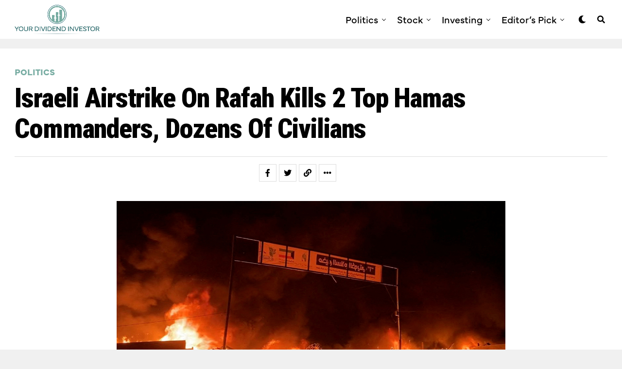

--- FILE ---
content_type: text/html; charset=UTF-8
request_url: https://yourdividentinvestor.com/2024/05/27/israeli-airstrike-on-rafah-kills-2-top-hamas-commanders-dozens-of-civilians/
body_size: 20083
content:
<!DOCTYPE html>
<html lang="en-US">
<head>
<meta charset="UTF-8" >
<meta name="viewport" id="viewport" content="width=device-width, initial-scale=1.0, maximum-scale=1.0, minimum-scale=1.0, user-scalable=no" />
	<link rel="stylesheet" href="https://use.typekit.net/uiz7pza.css">
<title>Israeli airstrike on Rafah kills 2 top Hamas commanders, dozens of civilians &#8211; Your Divident Investor</title>
<meta name='robots' content='max-image-preview:large' />
<link rel='dns-prefetch' href='//ajax.googleapis.com' />
<link rel='dns-prefetch' href='//fonts.googleapis.com' />
<link rel="alternate" type="application/rss+xml" title="Your Divident Investor &raquo; Feed" href="https://yourdividentinvestor.com/feed/" />
<link rel="alternate" title="oEmbed (JSON)" type="application/json+oembed" href="https://yourdividentinvestor.com/wp-json/oembed/1.0/embed?url=https%3A%2F%2Fyourdividentinvestor.com%2F2024%2F05%2F27%2Fisraeli-airstrike-on-rafah-kills-2-top-hamas-commanders-dozens-of-civilians%2F" />
<link rel="alternate" title="oEmbed (XML)" type="text/xml+oembed" href="https://yourdividentinvestor.com/wp-json/oembed/1.0/embed?url=https%3A%2F%2Fyourdividentinvestor.com%2F2024%2F05%2F27%2Fisraeli-airstrike-on-rafah-kills-2-top-hamas-commanders-dozens-of-civilians%2F&#038;format=xml" />
<style id='wp-img-auto-sizes-contain-inline-css' type='text/css'>
img:is([sizes=auto i],[sizes^="auto," i]){contain-intrinsic-size:3000px 1500px}
/*# sourceURL=wp-img-auto-sizes-contain-inline-css */
</style>
<style id='wp-emoji-styles-inline-css' type='text/css'>

	img.wp-smiley, img.emoji {
		display: inline !important;
		border: none !important;
		box-shadow: none !important;
		height: 1em !important;
		width: 1em !important;
		margin: 0 0.07em !important;
		vertical-align: -0.1em !important;
		background: none !important;
		padding: 0 !important;
	}
/*# sourceURL=wp-emoji-styles-inline-css */
</style>
<style id='wp-block-library-inline-css' type='text/css'>
:root{--wp-block-synced-color:#7a00df;--wp-block-synced-color--rgb:122,0,223;--wp-bound-block-color:var(--wp-block-synced-color);--wp-editor-canvas-background:#ddd;--wp-admin-theme-color:#007cba;--wp-admin-theme-color--rgb:0,124,186;--wp-admin-theme-color-darker-10:#006ba1;--wp-admin-theme-color-darker-10--rgb:0,107,160.5;--wp-admin-theme-color-darker-20:#005a87;--wp-admin-theme-color-darker-20--rgb:0,90,135;--wp-admin-border-width-focus:2px}@media (min-resolution:192dpi){:root{--wp-admin-border-width-focus:1.5px}}.wp-element-button{cursor:pointer}:root .has-very-light-gray-background-color{background-color:#eee}:root .has-very-dark-gray-background-color{background-color:#313131}:root .has-very-light-gray-color{color:#eee}:root .has-very-dark-gray-color{color:#313131}:root .has-vivid-green-cyan-to-vivid-cyan-blue-gradient-background{background:linear-gradient(135deg,#00d084,#0693e3)}:root .has-purple-crush-gradient-background{background:linear-gradient(135deg,#34e2e4,#4721fb 50%,#ab1dfe)}:root .has-hazy-dawn-gradient-background{background:linear-gradient(135deg,#faaca8,#dad0ec)}:root .has-subdued-olive-gradient-background{background:linear-gradient(135deg,#fafae1,#67a671)}:root .has-atomic-cream-gradient-background{background:linear-gradient(135deg,#fdd79a,#004a59)}:root .has-nightshade-gradient-background{background:linear-gradient(135deg,#330968,#31cdcf)}:root .has-midnight-gradient-background{background:linear-gradient(135deg,#020381,#2874fc)}:root{--wp--preset--font-size--normal:16px;--wp--preset--font-size--huge:42px}.has-regular-font-size{font-size:1em}.has-larger-font-size{font-size:2.625em}.has-normal-font-size{font-size:var(--wp--preset--font-size--normal)}.has-huge-font-size{font-size:var(--wp--preset--font-size--huge)}.has-text-align-center{text-align:center}.has-text-align-left{text-align:left}.has-text-align-right{text-align:right}.has-fit-text{white-space:nowrap!important}#end-resizable-editor-section{display:none}.aligncenter{clear:both}.items-justified-left{justify-content:flex-start}.items-justified-center{justify-content:center}.items-justified-right{justify-content:flex-end}.items-justified-space-between{justify-content:space-between}.screen-reader-text{border:0;clip-path:inset(50%);height:1px;margin:-1px;overflow:hidden;padding:0;position:absolute;width:1px;word-wrap:normal!important}.screen-reader-text:focus{background-color:#ddd;clip-path:none;color:#444;display:block;font-size:1em;height:auto;left:5px;line-height:normal;padding:15px 23px 14px;text-decoration:none;top:5px;width:auto;z-index:100000}html :where(.has-border-color){border-style:solid}html :where([style*=border-top-color]){border-top-style:solid}html :where([style*=border-right-color]){border-right-style:solid}html :where([style*=border-bottom-color]){border-bottom-style:solid}html :where([style*=border-left-color]){border-left-style:solid}html :where([style*=border-width]){border-style:solid}html :where([style*=border-top-width]){border-top-style:solid}html :where([style*=border-right-width]){border-right-style:solid}html :where([style*=border-bottom-width]){border-bottom-style:solid}html :where([style*=border-left-width]){border-left-style:solid}html :where(img[class*=wp-image-]){height:auto;max-width:100%}:where(figure){margin:0 0 1em}html :where(.is-position-sticky){--wp-admin--admin-bar--position-offset:var(--wp-admin--admin-bar--height,0px)}@media screen and (max-width:600px){html :where(.is-position-sticky){--wp-admin--admin-bar--position-offset:0px}}

/*# sourceURL=wp-block-library-inline-css */
</style><style id='global-styles-inline-css' type='text/css'>
:root{--wp--preset--aspect-ratio--square: 1;--wp--preset--aspect-ratio--4-3: 4/3;--wp--preset--aspect-ratio--3-4: 3/4;--wp--preset--aspect-ratio--3-2: 3/2;--wp--preset--aspect-ratio--2-3: 2/3;--wp--preset--aspect-ratio--16-9: 16/9;--wp--preset--aspect-ratio--9-16: 9/16;--wp--preset--color--black: #000000;--wp--preset--color--cyan-bluish-gray: #abb8c3;--wp--preset--color--white: #ffffff;--wp--preset--color--pale-pink: #f78da7;--wp--preset--color--vivid-red: #cf2e2e;--wp--preset--color--luminous-vivid-orange: #ff6900;--wp--preset--color--luminous-vivid-amber: #fcb900;--wp--preset--color--light-green-cyan: #7bdcb5;--wp--preset--color--vivid-green-cyan: #00d084;--wp--preset--color--pale-cyan-blue: #8ed1fc;--wp--preset--color--vivid-cyan-blue: #0693e3;--wp--preset--color--vivid-purple: #9b51e0;--wp--preset--color--: #444;--wp--preset--gradient--vivid-cyan-blue-to-vivid-purple: linear-gradient(135deg,rgb(6,147,227) 0%,rgb(155,81,224) 100%);--wp--preset--gradient--light-green-cyan-to-vivid-green-cyan: linear-gradient(135deg,rgb(122,220,180) 0%,rgb(0,208,130) 100%);--wp--preset--gradient--luminous-vivid-amber-to-luminous-vivid-orange: linear-gradient(135deg,rgb(252,185,0) 0%,rgb(255,105,0) 100%);--wp--preset--gradient--luminous-vivid-orange-to-vivid-red: linear-gradient(135deg,rgb(255,105,0) 0%,rgb(207,46,46) 100%);--wp--preset--gradient--very-light-gray-to-cyan-bluish-gray: linear-gradient(135deg,rgb(238,238,238) 0%,rgb(169,184,195) 100%);--wp--preset--gradient--cool-to-warm-spectrum: linear-gradient(135deg,rgb(74,234,220) 0%,rgb(151,120,209) 20%,rgb(207,42,186) 40%,rgb(238,44,130) 60%,rgb(251,105,98) 80%,rgb(254,248,76) 100%);--wp--preset--gradient--blush-light-purple: linear-gradient(135deg,rgb(255,206,236) 0%,rgb(152,150,240) 100%);--wp--preset--gradient--blush-bordeaux: linear-gradient(135deg,rgb(254,205,165) 0%,rgb(254,45,45) 50%,rgb(107,0,62) 100%);--wp--preset--gradient--luminous-dusk: linear-gradient(135deg,rgb(255,203,112) 0%,rgb(199,81,192) 50%,rgb(65,88,208) 100%);--wp--preset--gradient--pale-ocean: linear-gradient(135deg,rgb(255,245,203) 0%,rgb(182,227,212) 50%,rgb(51,167,181) 100%);--wp--preset--gradient--electric-grass: linear-gradient(135deg,rgb(202,248,128) 0%,rgb(113,206,126) 100%);--wp--preset--gradient--midnight: linear-gradient(135deg,rgb(2,3,129) 0%,rgb(40,116,252) 100%);--wp--preset--font-size--small: 13px;--wp--preset--font-size--medium: 20px;--wp--preset--font-size--large: 36px;--wp--preset--font-size--x-large: 42px;--wp--preset--spacing--20: 0.44rem;--wp--preset--spacing--30: 0.67rem;--wp--preset--spacing--40: 1rem;--wp--preset--spacing--50: 1.5rem;--wp--preset--spacing--60: 2.25rem;--wp--preset--spacing--70: 3.38rem;--wp--preset--spacing--80: 5.06rem;--wp--preset--shadow--natural: 6px 6px 9px rgba(0, 0, 0, 0.2);--wp--preset--shadow--deep: 12px 12px 50px rgba(0, 0, 0, 0.4);--wp--preset--shadow--sharp: 6px 6px 0px rgba(0, 0, 0, 0.2);--wp--preset--shadow--outlined: 6px 6px 0px -3px rgb(255, 255, 255), 6px 6px rgb(0, 0, 0);--wp--preset--shadow--crisp: 6px 6px 0px rgb(0, 0, 0);}:where(.is-layout-flex){gap: 0.5em;}:where(.is-layout-grid){gap: 0.5em;}body .is-layout-flex{display: flex;}.is-layout-flex{flex-wrap: wrap;align-items: center;}.is-layout-flex > :is(*, div){margin: 0;}body .is-layout-grid{display: grid;}.is-layout-grid > :is(*, div){margin: 0;}:where(.wp-block-columns.is-layout-flex){gap: 2em;}:where(.wp-block-columns.is-layout-grid){gap: 2em;}:where(.wp-block-post-template.is-layout-flex){gap: 1.25em;}:where(.wp-block-post-template.is-layout-grid){gap: 1.25em;}.has-black-color{color: var(--wp--preset--color--black) !important;}.has-cyan-bluish-gray-color{color: var(--wp--preset--color--cyan-bluish-gray) !important;}.has-white-color{color: var(--wp--preset--color--white) !important;}.has-pale-pink-color{color: var(--wp--preset--color--pale-pink) !important;}.has-vivid-red-color{color: var(--wp--preset--color--vivid-red) !important;}.has-luminous-vivid-orange-color{color: var(--wp--preset--color--luminous-vivid-orange) !important;}.has-luminous-vivid-amber-color{color: var(--wp--preset--color--luminous-vivid-amber) !important;}.has-light-green-cyan-color{color: var(--wp--preset--color--light-green-cyan) !important;}.has-vivid-green-cyan-color{color: var(--wp--preset--color--vivid-green-cyan) !important;}.has-pale-cyan-blue-color{color: var(--wp--preset--color--pale-cyan-blue) !important;}.has-vivid-cyan-blue-color{color: var(--wp--preset--color--vivid-cyan-blue) !important;}.has-vivid-purple-color{color: var(--wp--preset--color--vivid-purple) !important;}.has-black-background-color{background-color: var(--wp--preset--color--black) !important;}.has-cyan-bluish-gray-background-color{background-color: var(--wp--preset--color--cyan-bluish-gray) !important;}.has-white-background-color{background-color: var(--wp--preset--color--white) !important;}.has-pale-pink-background-color{background-color: var(--wp--preset--color--pale-pink) !important;}.has-vivid-red-background-color{background-color: var(--wp--preset--color--vivid-red) !important;}.has-luminous-vivid-orange-background-color{background-color: var(--wp--preset--color--luminous-vivid-orange) !important;}.has-luminous-vivid-amber-background-color{background-color: var(--wp--preset--color--luminous-vivid-amber) !important;}.has-light-green-cyan-background-color{background-color: var(--wp--preset--color--light-green-cyan) !important;}.has-vivid-green-cyan-background-color{background-color: var(--wp--preset--color--vivid-green-cyan) !important;}.has-pale-cyan-blue-background-color{background-color: var(--wp--preset--color--pale-cyan-blue) !important;}.has-vivid-cyan-blue-background-color{background-color: var(--wp--preset--color--vivid-cyan-blue) !important;}.has-vivid-purple-background-color{background-color: var(--wp--preset--color--vivid-purple) !important;}.has-black-border-color{border-color: var(--wp--preset--color--black) !important;}.has-cyan-bluish-gray-border-color{border-color: var(--wp--preset--color--cyan-bluish-gray) !important;}.has-white-border-color{border-color: var(--wp--preset--color--white) !important;}.has-pale-pink-border-color{border-color: var(--wp--preset--color--pale-pink) !important;}.has-vivid-red-border-color{border-color: var(--wp--preset--color--vivid-red) !important;}.has-luminous-vivid-orange-border-color{border-color: var(--wp--preset--color--luminous-vivid-orange) !important;}.has-luminous-vivid-amber-border-color{border-color: var(--wp--preset--color--luminous-vivid-amber) !important;}.has-light-green-cyan-border-color{border-color: var(--wp--preset--color--light-green-cyan) !important;}.has-vivid-green-cyan-border-color{border-color: var(--wp--preset--color--vivid-green-cyan) !important;}.has-pale-cyan-blue-border-color{border-color: var(--wp--preset--color--pale-cyan-blue) !important;}.has-vivid-cyan-blue-border-color{border-color: var(--wp--preset--color--vivid-cyan-blue) !important;}.has-vivid-purple-border-color{border-color: var(--wp--preset--color--vivid-purple) !important;}.has-vivid-cyan-blue-to-vivid-purple-gradient-background{background: var(--wp--preset--gradient--vivid-cyan-blue-to-vivid-purple) !important;}.has-light-green-cyan-to-vivid-green-cyan-gradient-background{background: var(--wp--preset--gradient--light-green-cyan-to-vivid-green-cyan) !important;}.has-luminous-vivid-amber-to-luminous-vivid-orange-gradient-background{background: var(--wp--preset--gradient--luminous-vivid-amber-to-luminous-vivid-orange) !important;}.has-luminous-vivid-orange-to-vivid-red-gradient-background{background: var(--wp--preset--gradient--luminous-vivid-orange-to-vivid-red) !important;}.has-very-light-gray-to-cyan-bluish-gray-gradient-background{background: var(--wp--preset--gradient--very-light-gray-to-cyan-bluish-gray) !important;}.has-cool-to-warm-spectrum-gradient-background{background: var(--wp--preset--gradient--cool-to-warm-spectrum) !important;}.has-blush-light-purple-gradient-background{background: var(--wp--preset--gradient--blush-light-purple) !important;}.has-blush-bordeaux-gradient-background{background: var(--wp--preset--gradient--blush-bordeaux) !important;}.has-luminous-dusk-gradient-background{background: var(--wp--preset--gradient--luminous-dusk) !important;}.has-pale-ocean-gradient-background{background: var(--wp--preset--gradient--pale-ocean) !important;}.has-electric-grass-gradient-background{background: var(--wp--preset--gradient--electric-grass) !important;}.has-midnight-gradient-background{background: var(--wp--preset--gradient--midnight) !important;}.has-small-font-size{font-size: var(--wp--preset--font-size--small) !important;}.has-medium-font-size{font-size: var(--wp--preset--font-size--medium) !important;}.has-large-font-size{font-size: var(--wp--preset--font-size--large) !important;}.has-x-large-font-size{font-size: var(--wp--preset--font-size--x-large) !important;}
/*# sourceURL=global-styles-inline-css */
</style>

<style id='classic-theme-styles-inline-css' type='text/css'>
/*! This file is auto-generated */
.wp-block-button__link{color:#fff;background-color:#32373c;border-radius:9999px;box-shadow:none;text-decoration:none;padding:calc(.667em + 2px) calc(1.333em + 2px);font-size:1.125em}.wp-block-file__button{background:#32373c;color:#fff;text-decoration:none}
/*# sourceURL=/wp-includes/css/classic-themes.min.css */
</style>
<link rel='stylesheet' id='contact-form-7-css' href='https://yourdividentinvestor.com/wp-content/plugins/contact-form-7/includes/css/styles.css?ver=5.9.8' type='text/css' media='all' />
<style id='contact-form-7-inline-css' type='text/css'>
.wpcf7 .wpcf7-recaptcha iframe {margin-bottom: 0;}.wpcf7 .wpcf7-recaptcha[data-align="center"] > div {margin: 0 auto;}.wpcf7 .wpcf7-recaptcha[data-align="right"] > div {margin: 0 0 0 auto;}
/*# sourceURL=contact-form-7-inline-css */
</style>
<link rel='stylesheet' id='ql-jquery-ui-css' href='//ajax.googleapis.com/ajax/libs/jqueryui/1.12.1/themes/smoothness/jquery-ui.css?ver=6.9' type='text/css' media='all' />
<link rel='stylesheet' id='zox-custom-style-css' href='https://yourdividentinvestor.com/wp-content/themes/zoxpress/style.css?ver=6.9' type='text/css' media='all' />
<style id='zox-custom-style-inline-css' type='text/css'>


	a,
	a:visited,
	a:hover h2.zox-s-title1,
	a:hover h2.zox-s-title1-feat,
	a:hover h2.zox-s-title2,
	a:hover h2.zox-s-title3,
	.zox-post-body p a,
	h3.zox-post-cat a,
	.sp-template a,
	.sp-data-table a,
	span.zox-author-name a,
	a:hover h2.zox-authors-latest,
	span.zox-authors-name a:hover,
	#zox-side-wrap a:hover {
		color: #77aca2;
	}

	.zox-s8 a:hover h2.zox-s-title1,
	.zox-s8 a:hover h2.zox-s-title1-feat,
	.zox-s8 a:hover h2.zox-s-title2,
	.zox-s8 a:hover h2.zox-s-title3 {
		box-shadow: 15px 0 0 #fff, -10px 0 0 #fff;
		color: #77aca2;
	}

	.woocommerce-message:before,
	.woocommerce-info:before,
	.woocommerce-message:before,
	.woocommerce .star-rating span:before,
	span.zox-s-cat,
	h3.zox-post-cat a,
	.zox-s6 span.zox-s-cat,
	.zox-s8 span.zox-s-cat,
	.zox-widget-side-trend-wrap .zox-art-text:before {
		color: #77aca2;
	}

	.zox-widget-bgp,
	.zox-widget-bgp.zox-widget-txtw .zox-art-wrap,
	.zox-widget-bgp.zox-widget-txtw .zox-widget-featl-sub .zox-art-wrap,
	.zox-s4 .zox-widget-bgp span.zox-s-cat,
	.woocommerce span.onsale,
	.zox-s7 .zox-byline-wrap:before,
	.zox-s3 span.zox-s-cat,
	.zox-o1 span.zox-s-cat,
	.zox-s3 .zox-widget-side-trend-wrap .zox-art-text:before,
	.sp-table-caption,
	#zox-search-form #zox-search-submit,
	#zox-search-form2 #zox-search-submit2,
	.pagination .current,
	.pagination a:hover,
	.zox-o6 span.zox-s-cat {
		background: #77aca2;
	}

	.woocommerce .widget_price_filter .ui-slider .ui-slider-handle,
	.woocommerce #respond input#submit.alt,
	.woocommerce a.button.alt,
	.woocommerce button.button.alt,
	.woocommerce input.button.alt,
	.woocommerce #respond input#submit.alt:hover,
	.woocommerce a.button.alt:hover,
	.woocommerce button.button.alt:hover,
	.woocommerce input.button.alt:hover {
		background-color: #77aca2;
	}

	.woocommerce-error,
	.woocommerce-info,
	.woocommerce-message {
		border-top-color: #77aca2;
	}

	.zox-feat-ent1-left,
	.zox-ent1 .zox-side-widget {
		border-top: 2px solid #77aca2;
	}

	.zox-feat-ent3-main-wrap h2.zox-s-title2 {
		background-color: #77aca2;
		box-shadow: 15px 0 0 #77aca2, -10px 0 0 #77aca2;
	}

	.zox-widget-side-trend-wrap .zox-art-text:before,
	.pagination .current,
	.pagination a:hover {
		border: 1px solid #77aca2;
	}

	.zox-post-type {
		border: 3px solid #77aca2;
	}
	.zox-net1 .zox-post-type,
	.zox-net2 .zox-post-type {
		background: #77aca2;
	}
	.zox-widget-featl-sub .zox-post-type {
		border: 2px solid #77aca2;
	}

	@media screen and (max-width: 479px) {
	.zox-net1.zox-s4 .zox-widget-bgp .zox-art-main span.zox-s-cat {
		background: #77aca2 !important;
	}
	}

	.zox-o3 h3.zox-s-cat {
		background: #77aca2;
	}

	.zox-widget-bgs,
	.zox-widget-bgs.zox-widget-txtw .zox-art-wrap,
	.zox-widget-bgs.zox-widget-txtw .zox-widget-featl-sub .zox-art-wrap,
	.zox-s4 .zox-widget-bgs span.zox-s-cat {
		background: #77aca2;
	}

	#zox-top-head-wrap {
		background: #000000;
	}

	span.zox-top-soc-but,
	.zox-top-nav-menu ul li a,
	span.zox-woo-cart-icon {
		color: #cccccc;
	}

	span.zox-woo-cart-num {
		background: #cccccc;
	}

	.zox-top-nav-menu ul li:hover a {
		color: #396e75;
	}

	#zox-top-head-wrap,
	#zox-top-head,
	#zox-top-head-left,
	#zox-top-head-mid,
	#zox-top-head-right,
	.zox-top-nav-menu ul {
		height: 40px;
	}

	#zox-top-head-mid img {
		max-height: calc(40px - 20px);
	}

	.zox-top-nav-menu ul li a {
		font-size: 16px;
	}

	#zox-bot-head-wrap,
	#zox-bot-head-wrap.zox-trans-bot.zox-fix-up,
	#zox-fly-wrap,
	#zox-bot-head-wrap.zox-trans-bot:hover {
		background-color: #ffffff;
		background-image: none;
	}

	.zox-nav-menu ul li a,
	span.zox-nav-search-but,
	span.zox-night,
	.zox-trans-bot.zox-fix-up .zox-nav-menu ul li a,
	.zox-trans-bot.zox-fix-up span.zox-nav-search-but,
	nav.zox-fly-nav-menu ul li a,
	span.zox-fly-soc-head,
	ul.zox-fly-soc-list li a,
	nav.zox-fly-nav-menu ul li.menu-item-has-children:after {
		color: #000000;
	}

	.zox-nav-menu ul li.menu-item-has-children a:after,
	.zox-nav-menu ul li.zox-mega-drop a:after {
		border-right: 1px solid #000000;
		border-bottom: 1px solid #000000;
	}

	.zox-fly-but-wrap span,
	.zox-trans-bot.zox-fix-up .zox-fly-but-wrap span {
		background: #000000;
	}

	.zox-nav-menu ul li:hover a,
	span.zox-nav-search-but:hover,
	span.zox-night:hover {
		color: #396e75;
	}

	.zox-fly-but-wrap:hover span {
		background: #396e75;
	}

	span.zox-widget-main-title {
		color: #111111;
	}

	#zox-foot-wrap {
		background: #fff;
	}

	#zox-foot-wrap p {
		color: #aaa;
	}

	#zox-foot-wrap a {
		color: #aaa;
	}

	ul.zox-foot-soc-list li a {
		border: 1px solid #aaa;
	}

	span.zox-widget-side-title {
		color: #111111;
	}

	span.zox-post-main-title {
		color: #00000;
	}

	.zox-top-nav-menu ul li a {
		padding-top: calc((40px - 16px) / 2);
		padding-bottom: calc((40px - 16px) / 2);
	}

	#zox-bot-head-wrap,
	.zox-bot-head-menu,
	#zox-bot-head,
	#zox-bot-head-left,
	#zox-bot-head-right,
	#zox-bot-head-mid,
	.zox-bot-head-logo,
	.zox-bot-head-logo-main,
	.zox-nav-menu,
	.zox-nav-menu ul {
		height: 80px;
	}

	.zox-bot-head-logo img,
	.zox-bot-head-logo-main img {
		max-height: calc(80px - 20px);
	}

	.zox-nav-menu ul li ul.sub-menu,
	.zox-nav-menu ul li.menu-item-object-category .zox-mega-dropdown {
		top: 80px;
	}

	.zox-nav-menu ul li a {
		font-size: 20px;
	}

	.zox-nav-menu ul li a {
		padding-top: calc((80px - 20px) / 2);
		padding-bottom: calc((80px - 20px) / 2);
	}

	.zox-fix-up {
		top: -80px !important;
		-webkit-transform: translate3d(0,-80px,0) !important;
	   	   -moz-transform: translate3d(0,-80px,0) !important;
	    	-ms-transform: translate3d(0,-80px,0) !important;
	     	 -o-transform: translate3d(0,-80px,0) !important;
				transform: translate3d(0,-80px,0) !important;
	}

	.zox-fix {
		top: -80px;
		-webkit-transform: translate3d(0,80px,0) !important;
	   	   -moz-transform: translate3d(0,80px,0) !important;
	    	-ms-transform: translate3d(0,80px,0) !important;
	     	 -o-transform: translate3d(0,80px,0) !important;
				transform: translate3d(0,80px,0) !important;
	}

	.zox-fix-up .zox-nav-menu ul li a {
		padding-top: calc((60px - 20px) / 2);
		padding-bottom: calc((60px - 20px) / 2);
	}

	.zox-feat-ent1-grid,
	.zox-feat-ent2-bot,
	.zox-feat-net1-grid {
		grid-template-columns: auto 300px;
	}

	body,
	span.zox-s-cat,
	span.zox-ad-label,
	.woocommerce ul.product_list_widget li a,
	.woocommerce ul.product_list_widget span.product-title,
	.woocommerce #reviews #comments ol.commentlist li .comment-text p.meta,
	.woocommerce div.product p.price,
	.woocommerce div.product p.price ins,
	.woocommerce div.product p.price del,
	.woocommerce ul.products li.product .price del,
	.woocommerce ul.products li.product .price ins,
	.woocommerce ul.products li.product .price,
	.woocommerce #respond input#submit,
	.woocommerce a.button,
	.woocommerce button.button,
	.woocommerce input.button,
	.woocommerce .widget_price_filter .price_slider_amount .button,
	.woocommerce span.onsale,
	.woocommerce-review-link,
	#woo-content p.woocommerce-result-count,
	.woocommerce div.product .woocommerce-tabs ul.tabs li a,
	.woocommerce .woocommerce-breadcrumb,
	.woocommerce #respond input#submit.alt,
	.woocommerce a.button.alt,
	.woocommerce button.button.alt,
	.woocommerce input.button.alt,
	.zox-post-tags-header,
	.zox-post-tags a {
		font-family: 'Roboto', sans-serif;
		font-weight: 400;
		text-transform: None;
	}

	#zox-woo-side-wrap span.zox-widget-side-title,
	span.zox-authors-name a,
	h1.zox-author-top-head {
		font-family: 'Roboto', sans-serif;
	}

	p.zox-s-graph,
	span.zox-post-excerpt p,
	.zox-post-body p,
	#woo-content p,
	#zox-404 p,
	.zox-post-body ul li,
	.zox-post-body ol li,
	.zox-author-box-text p {
		font-family: 'Roboto', sans-serif;
		font-weight: 400;
		text-transform: None;
	}

	.zox-nav-menu ul li a,
	.zox-top-nav-menu ul li a,
	nav.zox-fly-nav-menu ul li a {
		font-family: 'Roboto Condensed', sans-serif;
		font-weight: 300;
		text-transform: Capitalize;
	}

	.zox-nav-menu ul li ul.zox-mega-list li a,
	.zox-nav-menu ul li ul.zox-mega-list li a p {
		font-family: 'Roboto Condensed', sans-serif;
	}

	h2.zox-s-title1,
	h2.zox-s-title1-feat,
	.woocommerce div.product .product_title,
	.woocommerce .related h2,
	#woo-content .summary p.price,
	.woocommerce div.product .woocommerce-tabs .panel h2,
	#zox-404 h1,
	h1.zox-post-title,
	.zox-widget-side-trend-wrap .zox-art-text:before,
	.zox-post-body blockquote p,
	.zox-post-body .wp-block-pullquote blockquote p,
	.zox-post-body h1,
	.zox-post-body h2,
	.zox-post-body h3,
	.zox-post-body h4,
	.zox-post-body h5,
	.zox-post-body h6,
	.comment-inner h1,
	.comment-inner h2,
	.comment-inner h3,
	.comment-inner h4,
	.comment-inner h5,
	.comment-inner h6,
	span.zox-author-box-name a {
		font-family: 'Roboto Condensed', sans-serif;
		font-weight: 900;
		text-transform: Capitalize;
	}

	span.zox-widget-main-title {
		font-family: 'IM Fell French Canon', sans-serif;
		font-weight: 400;
		text-transform: Capitalize;
	}

	span.zox-widget-side-title {
		font-family: 'IM Fell French Canon', sans-serif;
		font-weight: 400;
		text-transform: Capitalize;
	}

	span.zox-post-main-title {
		font-family: 'Roboto', sans-serif;
		font-weight: 800;
		text-transform: Capitalize;
	}

	h2.zox-s-title2,
	h2.zox-s-title3,
	span.zox-woo-cart-num,
	p.zox-search-p,
	.alp-related-posts .current .post-title,
	.alp-related-posts-wrapper .alp-related-post .post-title,
	.zox-widget-txtw span.zox-widget-main-title {
		font-family: 'Roboto Condensed', sans-serif;
		font-weight: 700;
		text-transform: Capitalize;
	}

	.zox-post-width {
		margin: 0 auto;
		max-width: calc(1240px + 60px);
	}


	

		.zox-post-width {
			max-width: 1320px;
		}
			

			.zox-head-width {
				margin: 0 auto;
				max-width: calc(1260px + 60px);
			}
			.zox-nav-menu ul li.zox-mega-drop .zox-mega-dropdown {
							left: calc(((100vw - 100%) /2) * -1);
			}
				

			.zox-body-width,
			.zox-widget-feat-wrap.zox-o1 .zox-art-text-cont,
			.zox-widget-feat-wrap.zox-o4 .zox-art-text-cont,
			.zox-widget-feat-main.zox-o1 .zox-art-text-cont,
			.zox-widget-feat-main.zox-o4 .zox-art-text-cont {
				margin: 0 auto;
				padding: 0 30px;
				max-width: calc(1260px + 60px);
			}
				

		#zox-bot-head-mid {
			display: grid;
			grid-column-gap: 20px;
			grid-template-columns: auto auto;
			justify-content: space-between;
			position: static;
		}
		.zox-bot-head-logo {
			position: relative;
				top: auto;
				left: auto;
		}
			

			@media screen and (min-width: 1024px) {
				#zox-bot-head-left {
					display: none;
				}
				#zox-bot-head {
					grid-template-columns: auto 60px;
				}
			}
			@media screen and (max-width: 1023px) {
				#zox-bot-head-left {
					display: grid;
				}
			}
				

	.zox-fix-up {
		-webkit-box-shadow: 0 0.5rem 1rem 0 rgba(21,21,30,0.08);
		   -moz-box-shadow: 0 0.5rem 1rem 0 rgba(21,21,30,0.08);
			-ms-box-shadow: 0 0.5rem 1rem 0 rgba(21,21,30,0.08);
			 -o-box-shadow: 0 0.5rem 1rem 0 rgba(21,21,30,0.08);
				box-shadow: 0 0.5rem 1rem 0 rgba(21,21,30,0.08);
	}
		

		.zox-post-main-wrap {
			grid-gap: 0;
			grid-template-columns: 100%;
		}
				

.zox-nav-links {
	display: none;
	}
	

	span.zox-byline-name {
		display: none;
		}
	span.zox-byline-date {
		margin: 0;
	}
	

	.zox-post-body p a {
		box-shadow: inset 0 -1px 0 0 #fff, inset 0 -2px 0 0 #77aca2;
		color: #000;
	}
	.zox-post-body p a:hover {
		color: #77aca2;
	}
	

			span.zox-widget-main-title {
				font-size: 3rem;
				font-style: italic;
			}
			@media screen and (max-width: 599px) {
				.zox-widget-main-head {
					margin: 0 0 15px;
				}
				span.zox-widget-main-title {
					font-size: 2.125rem;
				}
			}
			

			span.zox-widget-side-title {
				font-size: 2.125rem;
				font-style: italic;
			}
			#zox-side-wrap .zox-widget-side-head a.rsswidget {
				font-weight: 400;
			}
			

		h4.zox-post-main-title {
			text-align: left;
		}
		span.zox-post-main-title {
			font-size: 1.5rem;
			letter-spacing: .1em;
		}
		

		#zox-lead-top-wrap {
			position: relative;
			height: 0;
		}
		#zox-lead-top-in {
			clip: rect(0,auto,auto,0);
			overflow: hidden;
			position: absolute;
				left: 0;
				top: 0;
			z-index: 1;
			zoom: 1;
			width: 100%;
			height: 100%;
		}
		#zox-lead-top {
			position: fixed;
				top: 0;
				left: 0;
		}
		


		
/*# sourceURL=zox-custom-style-inline-css */
</style>
<link rel='stylesheet' id='fontawesome-css' href='https://yourdividentinvestor.com/wp-content/themes/zoxpress/font-awesome/css/all.css?ver=6.9' type='text/css' media='all' />
<link rel='stylesheet' id='zox-fonts-css' href='//fonts.googleapis.com/css?family=Heebo%3A300%2C400%2C500%2C700%2C800%2C900%7CAlegreya%3A400%2C500%2C700%2C800%2C900%7CJosefin+Sans%3A300%2C400%2C600%2C700%7CLibre+Franklin%3A300%2C400%2C500%2C600%2C700%2C800%2C900%7CFrank+Ruhl+Libre%3A300%2C400%2C500%2C700%2C900%7CNunito+Sans%3A300%2C400%2C600%2C700%2C800%2C900%7CMontserrat%3A300%2C400%2C500%2C600%2C700%2C800%2C900%7CAnton%3A400%7CNoto+Serif%3A400%2C700%7CNunito%3A300%2C400%2C600%2C700%2C800%2C900%7CRajdhani%3A300%2C400%2C500%2C600%2C700%7CTitillium+Web%3A300%2C400%2C600%2C700%2C900%7CPT+Serif%3A400%2C400i%2C700%2C700i%7CAmiri%3A400%2C400i%2C700%2C700i%7COswald%3A300%2C400%2C500%2C600%2C700%7CRoboto+Mono%3A400%2C700%7CBarlow+Semi+Condensed%3A700%2C800%2C900%7CPoppins%3A300%2C400%2C500%2C600%2C700%2C800%2C900%7CRoboto+Condensed%3A300%2C400%2C700%7CRoboto%3A300%2C400%2C500%2C700%2C900%7CPT+Serif%3A400%2C700%7COpen+Sans+Condensed%3A300%2C700%7COpen+Sans%3A700%7CSource+Serif+Pro%3A400%2C600%2C700%7CIM+Fell+French+Canon%3A400%2C400i%7CRoboto%3A100%2C100i%2C200%2C+200i%2C300%2C300i%2C400%2C400i%2C500%2C500i%2C600%2C600i%2C700%2C700i%2C800%2C800i%2C900%2C900i%7CRoboto%3A100%2C100i%2C200%2C+200i%2C300%2C300i%2C400%2C400i%2C500%2C500i%2C600%2C600i%2C700%2C700i%2C800%2C800i%2C900%2C900i%7CRoboto+Condensed%3A100%2C100i%2C200%2C+200i%2C300%2C300i%2C400%2C400i%2C500%2C500i%2C600%2C600i%2C700%2C700i%2C800%2C800i%2C900%2C900i%7CRoboto+Condensed%3A100%2C100i%2C200%2C+200i%2C300%2C300i%2C400%2C400i%2C500%2C500i%2C600%2C600i%2C700%2C700i%2C800%2C800i%2C900%2C900i%7CRoboto+Condensed%3A100%2C100i%2C200%2C+200i%2C300%2C300i%2C400%2C400i%2C500%2C500i%2C600%2C600i%2C700%2C700i%2C800%2C800i%2C900%2C900i%7CIM+Fell+French+Canon%3A100%2C100i%2C200%2C+200i%2C300%2C300i%2C400%2C400i%2C500%2C500i%2C600%2C600i%2C700%2C700i%2C800%2C800i%2C900%2C900i%7CIM+Fell+French+Canon%3A100%2C100i%2C200%2C+200i%2C300%2C300i%2C400%2C400i%2C500%2C500i%2C600%2C600i%2C700%2C700i%2C800%2C800i%2C900%2C900i%26subset%3Dlatin%2Clatin-ext%2Ccyrillic%2Ccyrillic-ext%2Cgreek-ext%2Cgreek%2Cvietnamese' type='text/css' media='all' />
<link rel='stylesheet' id='zox-media-queries-css' href='https://yourdividentinvestor.com/wp-content/themes/zoxpress/css/media-queries.css?ver=6.9' type='text/css' media='all' />
<script type="text/javascript" src="https://yourdividentinvestor.com/wp-includes/js/jquery/jquery.min.js?ver=3.7.1" id="jquery-core-js"></script>
<script type="text/javascript" src="https://yourdividentinvestor.com/wp-includes/js/jquery/jquery-migrate.min.js?ver=3.4.1" id="jquery-migrate-js"></script>
<link rel="https://api.w.org/" href="https://yourdividentinvestor.com/wp-json/" /><link rel="alternate" title="JSON" type="application/json" href="https://yourdividentinvestor.com/wp-json/wp/v2/posts/49038" /><link rel="EditURI" type="application/rsd+xml" title="RSD" href="https://yourdividentinvestor.com/xmlrpc.php?rsd" />
<meta name="generator" content="WordPress 6.9" />
<link rel="canonical" href="https://yourdividentinvestor.com/2024/05/27/israeli-airstrike-on-rafah-kills-2-top-hamas-commanders-dozens-of-civilians/" />
<link rel='shortlink' href='https://yourdividentinvestor.com/?p=49038' />
	<meta name="theme-color" content="#fff" />
			<meta property="og:type" content="article" />
													<meta property="og:image" content="https://yourdividentinvestor.com/wp-content/uploads/2024/05/Rafah-800x450-OtYMYv.png" />
				<meta name="twitter:image" content="https://yourdividentinvestor.com/wp-content/uploads/2024/05/Rafah-800x450-OtYMYv.png" />
						<meta property="og:url" content="https://yourdividentinvestor.com/2024/05/27/israeli-airstrike-on-rafah-kills-2-top-hamas-commanders-dozens-of-civilians/" />
			<meta property="og:title" content="Israeli airstrike on Rafah kills 2 top Hamas commanders, dozens of civilians" />
			<meta property="og:description" content="An Israeli airstrike on a Hamas compound in the Gazan city of Rafah has killed two top Hamas officials as well as dozens of civilians.  While the exact number of killed remains unclear at this time, the Israel Defense Forces (IDF) confirmed that it struck a Hamas compound in Rafah in which ‘significant Hamas terrorists [&hellip;]" />
			<meta name="twitter:card" content="summary_large_image">
			<meta name="twitter:url" content="https://yourdividentinvestor.com/2024/05/27/israeli-airstrike-on-rafah-kills-2-top-hamas-commanders-dozens-of-civilians/">
			<meta name="twitter:title" content="Israeli airstrike on Rafah kills 2 top Hamas commanders, dozens of civilians">
			<meta name="twitter:description" content="An Israeli airstrike on a Hamas compound in the Gazan city of Rafah has killed two top Hamas officials as well as dozens of civilians.  While the exact number of killed remains unclear at this time, the Israel Defense Forces (IDF) confirmed that it struck a Hamas compound in Rafah in which ‘significant Hamas terrorists [&hellip;]">
			<link rel="icon" href="https://yourdividentinvestor.com/wp-content/uploads/2023/01/cropped-Favicon_your_devident-32x32.png" sizes="32x32" />
<link rel="icon" href="https://yourdividentinvestor.com/wp-content/uploads/2023/01/cropped-Favicon_your_devident-192x192.png" sizes="192x192" />
<link rel="apple-touch-icon" href="https://yourdividentinvestor.com/wp-content/uploads/2023/01/cropped-Favicon_your_devident-180x180.png" />
<meta name="msapplication-TileImage" content="https://yourdividentinvestor.com/wp-content/uploads/2023/01/cropped-Favicon_your_devident-270x270.png" />
		<style type="text/css" id="wp-custom-css">
			
  @import url("https://use.typekit.net/uiz7pza.css");

span.zox-widget-side-title, .zox-feat-ent1-left .zox-art-text span.zox-s-cat, .zox-feat-ent1-right .zox-art-text span.zox-s-cat, .zox-feat-ent1-left .zox-art-small h2.zox-s-title3, .zox-feat-ent1-left .zox-art-main h2.zox-s-title2, .zox-o6 h2.zox-s-title1, .zox-o6 h2.zox-s-title2, .zox-o6 h2.zox-s-title1-feat, .zox-o6 p.zox-s-graph, .zox-s1 span.zox-s-cat, .zox-s2 span.zox-s-cat, h2.zox-s-title2, h2.zox-s-title3, span.zox-woo-cart-num, p.zox-search-p, .alp-related-posts .current .post-title, .alp-related-posts-wrapper .alp-related-post .post-title, .zox-widget-txtw span.zox-widget-main-title, p.zox-s-graph, span.zox-post-excerpt p, .zox-post-body p, #woo-content p, #zox-404 p, .zox-post-body ul li, .zox-post-body ol li, .zox-author-box-text p, .zox-s1 .zox-byline-wrap span, .zox-s1 .zox-byline-wrap span a, .zox-s2 .zox-byline-wrap span, .zox-s2 .zox-byline-wrap span a, h1, h2, h3, h4, h5, h6, h1 a, h2 a, h3 a, h4 a, h5 a, h6 a, a.zox-inf-more-but, #zox-foot-wrap p, .zox-nav-menu ul li.menu-item-has-children a, .zox-nav-menu ul li.zox-mega-drop a, #zox-foot-wrap a {
	font-family: 'Mundial', sans-serif;
}

#zox-feat-ent1-wrap > div > div > div.zox-feat-ent1-cont-wrap.zox-feat-cont.zoxrel > div.zox-feat-left-wrap.zoxrel.zox-divs > div > section:nth-child(7) > div > div, #zox-feat-ent1-wrap > div > div > div.zox-feat-ent1-cont-wrap.zox-feat-cont.zoxrel > div.zox-feat-left-wrap.zoxrel.zox-divs > div > section:nth-child(8), #zox-feat-ent1-wrap > div > div > div.zox-feat-ent1-cont-wrap.zox-feat-cont.zoxrel > div.zox-feat-left-wrap.zoxrel.zox-divs > div > section:nth-child(9) > div > div  {
	display: none;
}

#block-6 > div > div > h2 {font-family: 'Mundial', sans-serif;
	font-size: 2rem;
	  font-weight: 400;
    text-transform: Capitalize;
	padding-bottom: 30px
}

.zox-post-byline-wrap, .zox-ent1 .zox-side-widget.zox_ad_widget, .zox-net1 .zox-side-widget.zox_ad_widget {
	display: none;
}

.zox-foot-logo {
	width: 50%;
}

form.customize-unpreviewable, form.customize-unpreviewable input, form.customize-unpreviewable select, form.customize-unpreviewable button, a.customize-unpreviewable, area.customize-unpreviewable {
	width: 100%;
	margin: 10px 0;
	padding: 8px;
}

#block-5 > div > div > div > div.font-style, #block-5 > div > div > div > div:nth-child(2) > div {
	line-height: 1.1;
	margin:0 -40px;
}

#block-5 > div > div > div > div:nth-child(2) > form > input.tnp-submit {
	margin-top: 20px;
	width: 93%;
}		</style>
		</head>
<body class="wp-singular post-template-default single single-post postid-49038 single-format-standard wp-embed-responsive wp-theme-zoxpress zox-ent1 zox-s1" >
	<div id="zox-site" class="left zoxrel ">
		<div id="zox-fly-wrap">
	<div id="zox-fly-menu-top" class="left relative">
		<div id="zox-fly-logo" class="left relative">
							<a href="https://yourdividentinvestor.com/"><img src="https://yourdividentinvestor.com/wp-content/uploads/2023/01/your_devident.png" alt="Your Divident Investor" data-rjs="2" /></a>
					</div><!--zox-fly-logo-->
		<div class="zox-fly-but-wrap zox-fly-but-menu zox-fly-but-click">
			<span></span>
			<span></span>
			<span></span>
			<span></span>
		</div><!--zox-fly-but-wrap-->
	</div><!--zox-fly-menu-top-->
	<div id="zox-fly-menu-wrap">
		<nav class="zox-fly-nav-menu left relative">
			<div class="menu"><ul>
<li class="page_item page-item-56213"><a href="https://yourdividentinvestor.com/about-us/">About us</a></li>
<li class="page_item page-item-56215"><a href="https://yourdividentinvestor.com/contacts/">Contacts</a></li>
<li class="page_item page-item-56221"><a href="https://yourdividentinvestor.com/email-whitelisting/">Email Whitelisting</a></li>
<li class="page_item page-item-79"><a href="https://yourdividentinvestor.com/">Home</a></li>
<li class="page_item page-item-56217"><a href="https://yourdividentinvestor.com/privacy-policy/">Privacy Policy</a></li>
<li class="page_item page-item-56219"><a href="https://yourdividentinvestor.com/terms-and-conditions/">Terms and Conditions</a></li>
<li class="page_item page-item-56223"><a href="https://yourdividentinvestor.com/thank-you/">Thank you</a></li>
</ul></div>
		</nav>
	</div><!--zox-fly-menu-wrap-->
	<div id="zox-fly-soc-wrap">
		<span class="zox-fly-soc-head">Connect with us</span>
		<ul class="zox-fly-soc-list left relative">
																										</ul>
	</div><!--zox-fly-soc-wrap-->
</div><!--zox-fly-wrap-->		<div id="zox-search-wrap">
			<div class="zox-search-cont">
				<p class="zox-search-p">Hi, what are you looking for?</p>
				<div class="zox-search-box">
					<form method="get" id="zox-search-form" action="https://yourdividentinvestor.com/">
	<input type="text" name="s" id="zox-search-input" value="Search" onfocus='if (this.value == "Search") { this.value = ""; }' onblur='if (this.value == "Search") { this.value = ""; }' />
	<input type="submit" id="zox-search-submit" value="Search" />
</form>				</div><!--zox-search-box-->
			</div><!--zox-serach-cont-->
			<div class="zox-search-but-wrap zox-search-click">
				<span></span>
				<span></span>
			</div><!--zox-search-but-wrap-->
		</div><!--zox-search-wrap-->
				<div id="zox-site-wall" class="left zoxrel">
			<div id="zox-lead-top-wrap">
				<div id="zox-lead-top-in">
					<div id="zox-lead-top">
											</div><!--zox-lead-top-->
				</div><!--zox-lead-top-in-->
			</div><!--zox-lead-top-wrap-->
			<div id="zox-site-main" class="left zoxrel">
				<header id="zox-main-head-wrap" class="left zoxrel zox-trans-head">
																<div id="zox-bot-head-wrap" class="left zoxrel">
	<div class="zox-head-width">
		<div id="zox-bot-head">
			<div id="zox-bot-head-left">
				<div class="zox-fly-but-wrap zoxrel zox-fly-but-click">
					<span></span>
					<span></span>
					<span></span>
					<span></span>
				</div><!--zox-fly-but-wrap-->
			</div><!--zox-bot-head-left-->
			<div id="zox-bot-head-mid" class="relative">
				<div class="zox-bot-head-logo">
					<div class="zox-bot-head-logo-main">
													<a href="https://yourdividentinvestor.com/"><img class="zox-logo-stand" src="https://yourdividentinvestor.com/wp-content/uploads/2023/01/your_devident.png" alt="Your Divident Investor" data-rjs="2" /><img class="zox-logo-dark" src="https://yourdividentinvestor.com/wp-content/uploads/2023/01/your_devident.png" alt="Your Divident Investor" data-rjs="2" /></a>
											</div><!--zox-bot-head-logo-main-->
																<h2 class="zox-logo-title">Your Divident Investor</h2>
									</div><!--zox-bot-head-logo-->
				<div class="zox-bot-head-menu">
					<div class="zox-nav-menu">
						<div class="menu-main-container"><ul id="menu-main" class="menu"><li id="menu-item-98" class="menu-item menu-item-type-taxonomy menu-item-object-category current-post-ancestor current-menu-parent current-post-parent menu-item-98 zox-mega-drop"><a href="https://yourdividentinvestor.com/category/politics/">Politics</a><div class="zox-mega-dropdown"><div class="zox-head-width"><ul class="zox-mega-list"><li><a href="https://yourdividentinvestor.com/2026/01/18/trump-announces-escalating-tariffs-on-denmark-and-other-european-nations-to-force-greenland-purchase-deal/"><div class="zox-mega-img"><img width="600" height="337" src="https://yourdividentinvestor.com/wp-content/uploads/2026/01/trump-white-house-interview-800x450-1-600x337.jpg" class="attachment-zox-mid-thumb size-zox-mid-thumb wp-post-image" alt="" decoding="async" loading="lazy" srcset="https://yourdividentinvestor.com/wp-content/uploads/2026/01/trump-white-house-interview-800x450-1-600x337.jpg 600w, https://yourdividentinvestor.com/wp-content/uploads/2026/01/trump-white-house-interview-800x450-1-300x169.jpg 300w, https://yourdividentinvestor.com/wp-content/uploads/2026/01/trump-white-house-interview-800x450-1-768x432.jpg 768w, https://yourdividentinvestor.com/wp-content/uploads/2026/01/trump-white-house-interview-800x450-1.jpg 800w" sizes="auto, (max-width: 600px) 100vw, 600px" /></div><p>Trump announces escalating tariffs on Denmark and other European nations to force Greenland purchase deal</p></a></li><li><a href="https://yourdividentinvestor.com/2026/01/18/former-iranian-prisoners-reveal-torture-horrors-as-regime-kills-protesters-on-sight-during-crackdown/"><div class="zox-mega-img"><img width="600" height="337" src="https://yourdividentinvestor.com/wp-content/uploads/2026/01/iran-protests-italy-800x450-1-600x337.jpg" class="attachment-zox-mid-thumb size-zox-mid-thumb wp-post-image" alt="" decoding="async" loading="lazy" srcset="https://yourdividentinvestor.com/wp-content/uploads/2026/01/iran-protests-italy-800x450-1-600x337.jpg 600w, https://yourdividentinvestor.com/wp-content/uploads/2026/01/iran-protests-italy-800x450-1-300x169.jpg 300w, https://yourdividentinvestor.com/wp-content/uploads/2026/01/iran-protests-italy-800x450-1-768x432.jpg 768w, https://yourdividentinvestor.com/wp-content/uploads/2026/01/iran-protests-italy-800x450-1.jpg 800w" sizes="auto, (max-width: 600px) 100vw, 600px" /></div><p>Former Iranian prisoners reveal torture horrors as regime kills protesters on sight during crackdown</p></a></li><li><a href="https://yourdividentinvestor.com/2026/01/18/irans-supreme-leader-acknowledges-thousands-killed-as-trump-calls-for-new-leadership-reports/"><div class="zox-mega-img"><img width="600" height="337" src="https://yourdividentinvestor.com/wp-content/uploads/2026/01/iran-khamenei-address-flag-1-800x450-1-600x337.jpg" class="attachment-zox-mid-thumb size-zox-mid-thumb wp-post-image" alt="" decoding="async" loading="lazy" srcset="https://yourdividentinvestor.com/wp-content/uploads/2026/01/iran-khamenei-address-flag-1-800x450-1-600x337.jpg 600w, https://yourdividentinvestor.com/wp-content/uploads/2026/01/iran-khamenei-address-flag-1-800x450-1-300x169.jpg 300w, https://yourdividentinvestor.com/wp-content/uploads/2026/01/iran-khamenei-address-flag-1-800x450-1-768x432.jpg 768w, https://yourdividentinvestor.com/wp-content/uploads/2026/01/iran-khamenei-address-flag-1-800x450-1.jpg 800w" sizes="auto, (max-width: 600px) 100vw, 600px" /></div><p>Iran’s supreme leader acknowledges thousands killed as Trump calls for new leadership: reports</p></a></li><li><a href="https://yourdividentinvestor.com/2026/01/18/us-congressional-delegation-visits-denmark-amid-backlash-over-trumps-push-to-acquire-greenland/"><div class="zox-mega-img"><img width="600" height="337" src="https://yourdividentinvestor.com/wp-content/uploads/2026/01/american-lawmakers-denmark-greenland-january-2026-800x450-1-600x337.jpg" class="attachment-zox-mid-thumb size-zox-mid-thumb wp-post-image" alt="" decoding="async" loading="lazy" srcset="https://yourdividentinvestor.com/wp-content/uploads/2026/01/american-lawmakers-denmark-greenland-january-2026-800x450-1-600x337.jpg 600w, https://yourdividentinvestor.com/wp-content/uploads/2026/01/american-lawmakers-denmark-greenland-january-2026-800x450-1-300x169.jpg 300w, https://yourdividentinvestor.com/wp-content/uploads/2026/01/american-lawmakers-denmark-greenland-january-2026-800x450-1-768x432.jpg 768w, https://yourdividentinvestor.com/wp-content/uploads/2026/01/american-lawmakers-denmark-greenland-january-2026-800x450-1.jpg 800w" sizes="auto, (max-width: 600px) 100vw, 600px" /></div><p>US congressional delegation visits Denmark amid backlash over Trump’s push to acquire Greenland</p></a></li><li><a href="https://yourdividentinvestor.com/2026/01/18/lindsey-graham-speaks-against-pending-execution-of-26-year-old-iranian-protester-this-regime-must-fall/"><div class="zox-mega-img"><img width="600" height="337" src="https://yourdividentinvestor.com/wp-content/uploads/2026/01/efran-soltani-iran-protests-2026-800x450-1-600x337.jpg" class="attachment-zox-mid-thumb size-zox-mid-thumb wp-post-image" alt="" decoding="async" loading="lazy" srcset="https://yourdividentinvestor.com/wp-content/uploads/2026/01/efran-soltani-iran-protests-2026-800x450-1-600x337.jpg 600w, https://yourdividentinvestor.com/wp-content/uploads/2026/01/efran-soltani-iran-protests-2026-800x450-1-300x169.jpg 300w, https://yourdividentinvestor.com/wp-content/uploads/2026/01/efran-soltani-iran-protests-2026-800x450-1-768x432.jpg 768w, https://yourdividentinvestor.com/wp-content/uploads/2026/01/efran-soltani-iran-protests-2026-800x450-1.jpg 800w" sizes="auto, (max-width: 600px) 100vw, 600px" /></div><p>Lindsey Graham speaks against pending execution of 26-year-old Iranian protester: ‘This regime must fall’</p></a></li></ul></div></div></li>
<li id="menu-item-99" class="menu-item menu-item-type-taxonomy menu-item-object-category menu-item-99 zox-mega-drop"><a href="https://yourdividentinvestor.com/category/stock/">Stock</a><div class="zox-mega-dropdown"><div class="zox-head-width"><ul class="zox-mega-list"><li><a href="https://yourdividentinvestor.com/2026/01/18/sp-500-breaking-out-again-what-this-means-for-your-portfolio-176/"><div class="zox-mega-img"><img width="600" height="337" src="https://yourdividentinvestor.com/wp-content/uploads/2026/01/347ce041-0f87-44b8-91e0-5dfe28621e29-800x450-18-600x337.jpg" class="attachment-zox-mid-thumb size-zox-mid-thumb wp-post-image" alt="" decoding="async" loading="lazy" srcset="https://yourdividentinvestor.com/wp-content/uploads/2026/01/347ce041-0f87-44b8-91e0-5dfe28621e29-800x450-18-600x337.jpg 600w, https://yourdividentinvestor.com/wp-content/uploads/2026/01/347ce041-0f87-44b8-91e0-5dfe28621e29-800x450-18-300x169.jpg 300w, https://yourdividentinvestor.com/wp-content/uploads/2026/01/347ce041-0f87-44b8-91e0-5dfe28621e29-800x450-18-768x432.jpg 768w, https://yourdividentinvestor.com/wp-content/uploads/2026/01/347ce041-0f87-44b8-91e0-5dfe28621e29-800x450-18.jpg 800w" sizes="auto, (max-width: 600px) 100vw, 600px" /></div><p>S&amp;P 500 Breaking Out Again: What This Means for Your Portfolio</p></a></li><li><a href="https://yourdividentinvestor.com/2026/01/17/sp-500-breaking-out-again-what-this-means-for-your-portfolio-175/"><div class="zox-mega-img"><img width="600" height="337" src="https://yourdividentinvestor.com/wp-content/uploads/2026/01/347ce041-0f87-44b8-91e0-5dfe28621e29-800x450-17-600x337.jpg" class="attachment-zox-mid-thumb size-zox-mid-thumb wp-post-image" alt="" decoding="async" loading="lazy" srcset="https://yourdividentinvestor.com/wp-content/uploads/2026/01/347ce041-0f87-44b8-91e0-5dfe28621e29-800x450-17-600x337.jpg 600w, https://yourdividentinvestor.com/wp-content/uploads/2026/01/347ce041-0f87-44b8-91e0-5dfe28621e29-800x450-17-300x169.jpg 300w, https://yourdividentinvestor.com/wp-content/uploads/2026/01/347ce041-0f87-44b8-91e0-5dfe28621e29-800x450-17-768x432.jpg 768w, https://yourdividentinvestor.com/wp-content/uploads/2026/01/347ce041-0f87-44b8-91e0-5dfe28621e29-800x450-17.jpg 800w" sizes="auto, (max-width: 600px) 100vw, 600px" /></div><p>S&amp;P 500 Breaking Out Again: What This Means for Your Portfolio</p></a></li><li><a href="https://yourdividentinvestor.com/2026/01/16/sp-500-breaking-out-again-what-this-means-for-your-portfolio-174/"><div class="zox-mega-img"><img width="600" height="337" src="https://yourdividentinvestor.com/wp-content/uploads/2026/01/347ce041-0f87-44b8-91e0-5dfe28621e29-800x450-16-600x337.jpg" class="attachment-zox-mid-thumb size-zox-mid-thumb wp-post-image" alt="" decoding="async" loading="lazy" srcset="https://yourdividentinvestor.com/wp-content/uploads/2026/01/347ce041-0f87-44b8-91e0-5dfe28621e29-800x450-16-600x337.jpg 600w, https://yourdividentinvestor.com/wp-content/uploads/2026/01/347ce041-0f87-44b8-91e0-5dfe28621e29-800x450-16-300x169.jpg 300w, https://yourdividentinvestor.com/wp-content/uploads/2026/01/347ce041-0f87-44b8-91e0-5dfe28621e29-800x450-16-768x432.jpg 768w, https://yourdividentinvestor.com/wp-content/uploads/2026/01/347ce041-0f87-44b8-91e0-5dfe28621e29-800x450-16.jpg 800w" sizes="auto, (max-width: 600px) 100vw, 600px" /></div><p>S&amp;P 500 Breaking Out Again: What This Means for Your Portfolio</p></a></li><li><a href="https://yourdividentinvestor.com/2026/01/15/sp-500-breaking-out-again-what-this-means-for-your-portfolio-173/"><div class="zox-mega-img"><img width="600" height="337" src="https://yourdividentinvestor.com/wp-content/uploads/2026/01/347ce041-0f87-44b8-91e0-5dfe28621e29-800x450-15-600x337.jpg" class="attachment-zox-mid-thumb size-zox-mid-thumb wp-post-image" alt="" decoding="async" loading="lazy" srcset="https://yourdividentinvestor.com/wp-content/uploads/2026/01/347ce041-0f87-44b8-91e0-5dfe28621e29-800x450-15-600x337.jpg 600w, https://yourdividentinvestor.com/wp-content/uploads/2026/01/347ce041-0f87-44b8-91e0-5dfe28621e29-800x450-15-300x169.jpg 300w, https://yourdividentinvestor.com/wp-content/uploads/2026/01/347ce041-0f87-44b8-91e0-5dfe28621e29-800x450-15-768x432.jpg 768w, https://yourdividentinvestor.com/wp-content/uploads/2026/01/347ce041-0f87-44b8-91e0-5dfe28621e29-800x450-15.jpg 800w" sizes="auto, (max-width: 600px) 100vw, 600px" /></div><p>S&amp;P 500 Breaking Out Again: What This Means for Your Portfolio</p></a></li><li><a href="https://yourdividentinvestor.com/2026/01/14/sp-500-breaking-out-again-what-this-means-for-your-portfolio-172/"><div class="zox-mega-img"><img width="600" height="337" src="https://yourdividentinvestor.com/wp-content/uploads/2026/01/347ce041-0f87-44b8-91e0-5dfe28621e29-800x450-14-600x337.jpg" class="attachment-zox-mid-thumb size-zox-mid-thumb wp-post-image" alt="" decoding="async" loading="lazy" srcset="https://yourdividentinvestor.com/wp-content/uploads/2026/01/347ce041-0f87-44b8-91e0-5dfe28621e29-800x450-14-600x337.jpg 600w, https://yourdividentinvestor.com/wp-content/uploads/2026/01/347ce041-0f87-44b8-91e0-5dfe28621e29-800x450-14-300x169.jpg 300w, https://yourdividentinvestor.com/wp-content/uploads/2026/01/347ce041-0f87-44b8-91e0-5dfe28621e29-800x450-14-768x432.jpg 768w, https://yourdividentinvestor.com/wp-content/uploads/2026/01/347ce041-0f87-44b8-91e0-5dfe28621e29-800x450-14.jpg 800w" sizes="auto, (max-width: 600px) 100vw, 600px" /></div><p>S&amp;P 500 Breaking Out Again: What This Means for Your Portfolio</p></a></li></ul></div></div></li>
<li id="menu-item-100" class="menu-item menu-item-type-taxonomy menu-item-object-category menu-item-100 zox-mega-drop"><a href="https://yourdividentinvestor.com/category/investing/">Investing</a><div class="zox-mega-dropdown"><div class="zox-head-width"><ul class="zox-mega-list"><li><a href="https://yourdividentinvestor.com/2026/01/17/editors-picks-gold-price-breaks-us4600-silver-tops-us93-in-record-setting-week/"><div class="zox-mega-img"><img width="600" height="337" src="https://yourdividentinvestor.com/wp-content/uploads/2026/01/gold-and-silver-bars-with-rising-graph-weekly-editor-s-picks-text-overlay-kUAACn-800x533-1-600x337.jpg" class="attachment-zox-mid-thumb size-zox-mid-thumb wp-post-image" alt="" decoding="async" loading="lazy" /></div><p>Editor’s Picks: Gold Price Breaks US$4,600, Silver Tops US$93 in Record-Setting Week</p></a></li><li><a href="https://yourdividentinvestor.com/2026/01/17/top-5-canadian-mining-stocks-this-week-homeland-nickel-gains-132-percent/"><div class="zox-mega-img"><img width="600" height="337" src="https://yourdividentinvestor.com/wp-content/uploads/2026/01/rows-of-large-rolled-steel-sheets-with-nickel-in-an-industrial-setting-W9LEaV-800x533-1-600x337.jpg" class="attachment-zox-mid-thumb size-zox-mid-thumb wp-post-image" alt="" decoding="async" loading="lazy" /></div><p>Top 5 Canadian Mining Stocks This Week: Homeland Nickel Gains 132 Percent</p></a></li><li><a href="https://yourdividentinvestor.com/2026/01/17/tech-weekly-chip-stocks-soar-on-taiwan-semiconductor-earnings/"><div class="zox-mega-img"><img width="600" height="337" src="https://yourdividentinvestor.com/wp-content/uploads/2026/01/colorful-circuit-board-with-digital-overlay-and-glowing-purple-lights-FVBrwp-800x533-1-600x337.jpg" class="attachment-zox-mid-thumb size-zox-mid-thumb wp-post-image" alt="" decoding="async" loading="lazy" /></div><p>Tech Weekly: Chip Stocks Soar on Taiwan Semiconductor Earnings</p></a></li><li><a href="https://yourdividentinvestor.com/2026/01/17/saga-metals-announces-additional-assay-results-from-drilling-at-trapper-north-confirming-high-grade-mineralization-at-radar-critical-minerals-project-in-labrador/"><div class="zox-mega-img"><img width="600" height="337" src="https://yourdividentinvestor.com/wp-content/uploads/2026/01/image-qYKz3Y-800x531-1-600x337.png" class="attachment-zox-mid-thumb size-zox-mid-thumb wp-post-image" alt="" decoding="async" loading="lazy" /></div><p>SAGA Metals Announces Additional Assay Results from Drilling at Trapper North, Confirming High-Grade Mineralization at Radar Critical Minerals Project in Labrador</p></a></li><li><a href="https://yourdividentinvestor.com/2026/01/17/harvest-gold/"><div class="zox-mega-img"><img width="600" height="337" src="https://yourdividentinvestor.com/wp-content/uploads/2026/01/harvest-gold-tsxv-hvg-YW9ONG-800x531-1-600x337.png" class="attachment-zox-mid-thumb size-zox-mid-thumb wp-post-image" alt="" decoding="async" loading="lazy" /></div><p>Harvest Gold</p></a></li></ul></div></div></li>
<li id="menu-item-101" class="menu-item menu-item-type-taxonomy menu-item-object-category menu-item-101 zox-mega-drop"><a href="https://yourdividentinvestor.com/category/editors-pick/">Editor&#8217;s Pick</a><div class="zox-mega-dropdown"><div class="zox-head-width"><ul class="zox-mega-list"><li><a href="https://yourdividentinvestor.com/2026/01/16/saks-files-for-bankruptcy-as-luxury-market-struggles/"><div class="zox-mega-img"><img width="600" height="337" src="https://yourdividentinvestor.com/wp-content/uploads/2026/01/260114-saka-mb-1250-519116-800x533-1-600x337.jpg" class="attachment-zox-mid-thumb size-zox-mid-thumb wp-post-image" alt="" decoding="async" loading="lazy" /></div><p>Saks files for bankruptcy as luxury market struggles</p></a></li><li><a href="https://yourdividentinvestor.com/2026/01/11/warner-bros-discovery-rejects-paramounts-amended-takeover-offer/"><div class="zox-mega-img"><img width="600" height="337" src="https://yourdividentinvestor.com/wp-content/uploads/2026/01/251204-warner-bros-ch-2127-c0d0fb-800x533-1-600x337.jpg" class="attachment-zox-mid-thumb size-zox-mid-thumb wp-post-image" alt="" decoding="async" loading="lazy" /></div><p>Warner Bros. Discovery rejects Paramount’s amended takeover offer</p></a></li><li><a href="https://yourdividentinvestor.com/2025/12/21/trump-media-to-merge-with-nuclear-fusion-company/"><div class="zox-mega-img"><img width="600" height="337" src="https://yourdividentinvestor.com/wp-content/uploads/2025/12/240326-trump-truth-social-ch-1018-043551-800x533-1-600x337.jpg" class="attachment-zox-mid-thumb size-zox-mid-thumb wp-post-image" alt="" decoding="async" loading="lazy" /></div><p>Trump Media to merge with nuclear fusion company</p></a></li><li><a href="https://yourdividentinvestor.com/2025/12/04/dell-family-donation-to-offer-25-million-kids-250-to-open-trump-accounts/"><div class="zox-mega-img"><img width="600" height="337" src="https://yourdividentinvestor.com/wp-content/uploads/2025/12/251202-dell-trump-rs-9b8900-800x533-1-600x337.jpg" class="attachment-zox-mid-thumb size-zox-mid-thumb wp-post-image" alt="" decoding="async" loading="lazy" /></div><p>Dell family donation to offer 25 million kids $250 to open ‘Trump accounts’</p></a></li><li><a href="https://yourdividentinvestor.com/2025/12/04/starbucks-to-pay-about-35m-to-nyc-workers-to-settle-claims-it-violated-labor-law/"><div class="zox-mega-img"><img width="600" height="337" src="https://yourdividentinvestor.com/wp-content/uploads/2025/12/250224-starbucks-mn-0930-9eb832-800x533-1-600x337.jpg" class="attachment-zox-mid-thumb size-zox-mid-thumb wp-post-image" alt="" decoding="async" loading="lazy" /></div><p>Starbucks to pay about $35M to NYC workers to settle claims it violated labor law</p></a></li></ul></div></div></li>
</ul></div>					</div><!--zox-nav-menu-->
				</div><!--zox-bot-head-menu-->
			</div><!--zox-bot-head-mid-->
			<div id="zox-bot-head-right">
									<span class="zox-night zox-night-mode fas fa-moon"></span>
								<span class="zox-nav-search-but fas fa-search zox-search-click"></span>
			</div><!--zox-bot-head-right-->
		</div><!--zox-bot-head-->
	</div><!--zox-head-width-->
</div><!--zox-bot-head-wrap-->				</header><!---zox-main-header-wrap-->
				<div id="zox-site-grid">
					<div id="zox-site-wall-small">
																																								<div id="zox-main-body-wrap" class="left relative">	<article id="post-49038" class="post-49038 post type-post status-publish format-standard has-post-thumbnail hentry category-politics" itemscope itemtype="http://schema.org/NewsArticle">
					<div class="zox-article-wrap zoxrel left zox100">
			<meta itemscope itemprop="mainEntityOfPage"  itemType="https://schema.org/WebPage" itemid="https://yourdividentinvestor.com/2024/05/27/israeli-airstrike-on-rafah-kills-2-top-hamas-commanders-dozens-of-civilians/"/>
							<div class="zox-post-top-wrap zoxrel left zox100">
											<div class="zox-post-title-wrap zox-tit2">
							<div class="zox-post-width">
								<header class="zox-post-head-wrap left zoxrel zox100">
	<div class="zox-post-head zoxrel">
		<h3 class="zox-post-cat">
			<a class="zox-post-cat-link" href="https://yourdividentinvestor.com/category/politics/"><span class="zox-post-cat">Politics</span></a>
		</h3>
		<h1 class="zox-post-title left entry-title" itemprop="headline">Israeli airstrike on Rafah kills 2 top Hamas commanders, dozens of civilians</h1>
				<div class="zox-post-info-wrap">
							<div class="zox-post-byline-wrap zox-post-byline-date">
					<div class="zox-author-info-wrap">
						<div class="zox-post-date-wrap">
							<p>Published</p> <span class="zox-post-date updated"><time class="post-date updated" itemprop="datePublished" datetime="2024-05-27">May 27, 2024</time></span>
							<meta itemprop="dateModified" content="2024-05-27"/>
						</div><!--zox-post-date-wrap-->
					</div><!--zox-author-info-wrap-->
				</div><!--zox-post-byline-wrap-->
						<div class="zox-post-soc-top-wrap">
																<div class="zox-post-soc-stat">
		<ul class="zox-post-soc-stat-list left zoxrel">
 			<a href="#" onclick="window.open('https://www.facebook.com/sharer.php?u=https://yourdividentinvestor.com/2024/05/27/israeli-airstrike-on-rafah-kills-2-top-hamas-commanders-dozens-of-civilians/&amp;t=Israeli airstrike on Rafah kills 2 top Hamas commanders, dozens of civilians', 'facebookShare', 'width=626,height=436'); return false;" title="Share on Facebook">
 			<li class="zox-post-soc-fb">
 				<i class="fab fa-facebook-f"></i>
 			</li>
 			</a>
 			<a href="#" onclick="window.open('https://twitter.com/share?text=Israeli airstrike on Rafah kills 2 top Hamas commanders, dozens of civilians -&amp;url=https://yourdividentinvestor.com/2024/05/27/israeli-airstrike-on-rafah-kills-2-top-hamas-commanders-dozens-of-civilians/', 'twitterShare', 'width=626,height=436'); return false;" title="Tweet This Post">
 			<li class="zox-post-soc-twit">
 				<i class="fab fa-twitter"></i>
 			</li>
 			</a>
 			<li class="zox-post-soc-copy">
			 	<i class="fas fa-link"></i>
 			</li>
 										 			<li class="zox-post-soc-more zox-soc-stat-click-49038">
				<i class="fas fa-ellipsis-h"></i>
				<div class="zox-soc-more-stat zox-more-click-49038">
					<ul class="zox-soc-more-list">
						<a href="#" onclick="window.open('https://share.flipboard.com/bookmarklet/popout?v=Israeli airstrike on Rafah kills 2 top Hamas commanders, dozens of civilians&url=https://yourdividentinvestor.com/2024/05/27/israeli-airstrike-on-rafah-kills-2-top-hamas-commanders-dozens-of-civilians/&utm_medium=article-share&utm_campaign=tools&utm_source=Your Divident Investor', 'flipboardShare', 'width=626,height=436'); return false;" title="Share on Flipboard">
							<li class="zox-post-soc-flip">
								<p>Flipboard</p>
								<i class="fab fa-flipboard"></i>
							</li>
						</a>
						<a href="#" onclick="window.open('https://www.reddit.com/submit?url=https://yourdividentinvestor.com/2024/05/27/israeli-airstrike-on-rafah-kills-2-top-hamas-commanders-dozens-of-civilians/&title=Israeli airstrike on Rafah kills 2 top Hamas commanders, dozens of civilians', 'redditShare', 'width=626,height=436'); return false;" title="Share on Reddit">
							<li class="zox-post-soc-redd">
								<p>Reddit</p>
								<i class="fab fa-reddit-alien"></i>
							</li>
						</a>
						<a href="#" onclick="window.open('https://pinterest.com/pin/create/button/?url=https://yourdividentinvestor.com/2024/05/27/israeli-airstrike-on-rafah-kills-2-top-hamas-commanders-dozens-of-civilians/&amp;media=https://yourdividentinvestor.com/wp-content/uploads/2024/05/Rafah-800x450-OtYMYv.png&amp;description=Israeli airstrike on Rafah kills 2 top Hamas commanders, dozens of civilians', 'pinterestShare', 'width=750,height=350'); return false;" title="Pin This Post">
							<li class="zox-post-soc-pin">
								<p>Pinterest</p>
								<i class="fab fa-pinterest-p" aria-hidden="true"></i>
							</li>
						</a>
						<a class="zox-whats-main" href="https://web.whatsapp.com/send?text=Israeli airstrike on Rafah kills 2 top Hamas commanders, dozens of civilians https://yourdividentinvestor.com/2024/05/27/israeli-airstrike-on-rafah-kills-2-top-hamas-commanders-dozens-of-civilians/">
							<li class="zox-post-soc-what">
								<p>Whatsapp</p>
								<i class="fab fa-whatsapp"></i>
							</li>
						</a>
						<a class="zox-whats-mob" href="whatsapp://send?text=Israeli airstrike on Rafah kills 2 top Hamas commanders, dozens of civilians https://yourdividentinvestor.com/2024/05/27/israeli-airstrike-on-rafah-kills-2-top-hamas-commanders-dozens-of-civilians/">
							<li class="zox-post-soc-what">
								<p>Whatsapp</p>
								<i class="fab fa-whatsapp"></i>
							</li>
						</a>
						<a href="mailto:?subject=Israeli airstrike on Rafah kills 2 top Hamas commanders, dozens of civilians&amp;BODY=I found this article interesting and thought of sharing it with you. Check it out: https://yourdividentinvestor.com/2024/05/27/israeli-airstrike-on-rafah-kills-2-top-hamas-commanders-dozens-of-civilians/">
							<li class="zox-post-soc-email">
								<p>Email</p>
								<i class="fas fa-envelope"></i>
							</li>
 						</a>
					</ul>
				</div><!--zox-soc-more-stat-->
 			</li>
 		</ul>
	</div><!--zox-post-soc-stat-->
 												</div><!--zox-post-soc-top-wrap-->
		</div><!--zox-post-info-wrap-->
	</div><!--zox-post-head-->
</header><!--zox-post-head-wrap-->							</div><!--zox-post-width-->
						</div><!--zox-post-title-wrap-->
																								</div><!--zox-post-top-wrap-->
						<div class="zox-post-main-grid">
				<div class="zox-post-width">
					<div class="zox-post-main-wrap zoxrel left zox100">
						<div class="zox-post-main">
															<div class="zox-post-bot-wrap">
																																					<div class="zox-post-img-wrap">
																	<div class="zox-post-img left zoxrel zoxlh0" itemprop="image" itemscope itemtype="https://schema.org/ImageObject">
				<img width="800" height="450" src="https://yourdividentinvestor.com/wp-content/uploads/2024/05/Rafah-800x450-OtYMYv.png" class="flipboard-image wp-post-image" alt="" decoding="async" fetchpriority="high" srcset="https://yourdividentinvestor.com/wp-content/uploads/2024/05/Rafah-800x450-OtYMYv.png 800w, https://yourdividentinvestor.com/wp-content/uploads/2024/05/Rafah-800x450-OtYMYv-300x169.png 300w, https://yourdividentinvestor.com/wp-content/uploads/2024/05/Rafah-800x450-OtYMYv-768x432.png 768w, https://yourdividentinvestor.com/wp-content/uploads/2024/05/Rafah-800x450-OtYMYv-600x337.png 600w" sizes="(max-width: 800px) 100vw, 800px" />								<meta itemprop="url" content="https://yourdividentinvestor.com/wp-content/uploads/2024/05/Rafah-800x450-OtYMYv.png">
				<meta itemprop="width" content="800">
				<meta itemprop="height" content="450">
			</div><!--zox-post-img-->
							<span class="zox-post-img-cap"></span>
													</div><!--zox-post-img-wrap-->
																										</div><!--zox-post-bot-wrap-->
														<div class="zox-post-body-wrap left zoxrel">
	<div class="zox-post-body left zoxrel zox100">
		<p class="speakable">An Israeli airstrike on a Hamas compound in the Gazan city of Rafah has killed two top Hamas officials as well as dozens of civilians. </p>
<p class="speakable">While the exact number of killed remains unclear at this time, the Israel Defense Forces (IDF) confirmed that it struck a Hamas compound in Rafah in which ‘significant Hamas terrorists were operating.’</p>
<p>The IDF, citing intelligence that it said indicated Hamas’ use of the area, said it carried out the strike ‘against legitimate targets under international law.’</p>
<p>IDF sources told Fox News Digital the strike eliminated Yassin Rabia, the commander of Hamas’ leadership in Judea and Samaria, as well as Khaled Nagar, a senior official in Hamas’ Judea and Samaria wing.</p>
<p>The IDF said that both men had perpetrated numerous terrorist attacks in the early 2000s in which Israeli civilians and soldiers were killed.</p>
<p>The IDF acknowledged reports that ‘several civilians in the area were harmed’ from the airstrike and a subsequent fire. It said the incident is ‘under review.’</p>
<p>Palestinian health and civil emergency service officials, meanwhile, say the airstrike killed at least 35 Palestinians and wounded dozens more.</p>
<p>A spokesperson for the Palestinian Red Crescent Society said the death toll is likely to rise as search and rescue efforts continue in Rafah’s Tal al-Sultan neighborhood, more than a mile northwest of the city center.</p>
<p>The Red Crescent Society said Israel had designated the location a ‘humanitarian area.’ The neighborhood is not included in areas that Israel’s military ordered evacuated this month.</p>
<p>Footage from the scene showed heavy destruction. </p>
<p>The airstrike was reported hours after Hamas fired a barrage of rockets from Gaza that set off air raid sirens as far away as Tel Aviv.</p>
<p>There were no immediate reports of casualties in what appeared to be the first long-range rocket attack from Gaza since January. Hamas’ military wing claimed responsibility. Israel’s military said eight projectiles crossed into Israel after being launched from Rafah and ‘a number’ were intercepted and the launcher was destroyed.</p>
<p>The war between Israel and Hamas has killed nearly 36,000 Palestinians, according to Gaza’s Health Ministry, which does not distinguish between civilians and fighters in its count. Israel blames civilian deaths on Hamas because the militants operate in dense, residential areas.</p>
<p>Around 80% of Gaza’s 2.3 million people have fled their homes, severe hunger is widespread and U.N. officials say parts of the territory are experiencing famine.</p>
<p>Hamas triggered the war with its Oct. 7 attack inside Israel in which Palestinian militants killed some 1,200 people, mostly civilians, and seized some 250 hostages. Hamas still holds some 100 hostages and the remains of around 30 others after most of the rest were released during a cease-fire last year.</p>
<p>Israeli Prime Minister Benjamin Netanyahu has said Israel must take over Rafah to eliminate Hamas’ remaining battalions and achieve ‘total victory’ over the militants, who recently regrouped in other parts of Gaza.</p>
<p>Sunday’s strike came two days after the International Court of Justice ordered Israel to end its military offensive in Rafah, where more than half of Gaza’s population sought shelter before Israel’s incursion this month. Tens of thousands of people remain in the area while many others have fled.</p>
<p>The Associated Press contributed to this report.</p>
</p>
<div>This post appeared first on FOX NEWS</div>
			</div><!--zox-post-body-->
	<div class="zox-post-body-bot left zoxrel zox100">
		<div class="zox-post-body-width">
			<div class="zox-post-tags left zoxrel zox100">
				<span class="zox-post-tags-header">In this article:</span><span itemprop="keywords"></span>
			</div><!--zox-post-tags-->
						<div class="zox-posts-nav-link">
							</div><!--zox-posts-nav-link-->
						<div class="zox-org-wrap" itemprop="publisher" itemscope itemtype="https://schema.org/Organization">
				<div class="zox-org-logo" itemprop="logo" itemscope itemtype="https://schema.org/ImageObject">
											<img src="https://yourdividentinvestor.com/wp-content/uploads/2023/01/your_devident.png"/>
						<meta itemprop="url" content="https://yourdividentinvestor.com/wp-content/uploads/2023/01/your_devident.png">
									</div><!--zox-org-logo-->
				<meta itemprop="name" content="Your Divident Investor">
			</div><!--zox-org-wrap-->
					</div><!--zox-post-body-width-->
	</div><!--zox-post-body-bot-->
</div><!--zox-post-body-wrap-->						</div><!--zox-post-main-->
											</div><!--zox-post-main-wrap-->
				</div><!--zox-post-width-->
			</div><!--zox-post-main-grid-->
																		 	<div class="zox-post-soc-scroll">
 		<ul class="zox-post-soc-list left zoxrel">
 			<a href="#" onclick="window.open('https://www.facebook.com/sharer.php?u=https://yourdividentinvestor.com/2024/05/27/israeli-airstrike-on-rafah-kills-2-top-hamas-commanders-dozens-of-civilians/&amp;t=Israeli airstrike on Rafah kills 2 top Hamas commanders, dozens of civilians', 'facebookShare', 'width=626,height=436'); return false;" title="Share on Facebook">
 			<li class="zox-post-soc-fb">
 				<i class="fab fa-facebook-f"></i>
 			</li>
 			</a>
 			<a href="#" onclick="window.open('https://twitter.com/share?text=Israeli airstrike on Rafah kills 2 top Hamas commanders, dozens of civilians -&amp;url=https://yourdividentinvestor.com/2024/05/27/israeli-airstrike-on-rafah-kills-2-top-hamas-commanders-dozens-of-civilians/', 'twitterShare', 'width=626,height=436'); return false;" title="Tweet This Post">
 			<li class="zox-post-soc-twit">
 				<i class="fab fa-twitter"></i>
 			</li>
 			</a>
 			<li class="zox-post-soc-copy">
 				<i class="fas fa-link"></i>
 			</li>
 			 			<li class="zox-post-soc-more zox-soc-scroll-click">
				<i class="fas fa-ellipsis-h"></i>
				<div class="zox-soc-more-scroll">
					<ul class="zox-soc-more-list">
						<a href="#" onclick="window.open('https://share.flipboard.com/bookmarklet/popout?v=Israeli airstrike on Rafah kills 2 top Hamas commanders, dozens of civilians&url=https://yourdividentinvestor.com/2024/05/27/israeli-airstrike-on-rafah-kills-2-top-hamas-commanders-dozens-of-civilians/&utm_medium=article-share&utm_campaign=tools&utm_source=Your Divident Investor', 'flipboardShare', 'width=626,height=436'); return false;" title="Share on Flipboard">
							<li class="zox-post-soc-flip">
								<p>Flipboard</p>
								<i class="fab fa-flipboard"></i>
							</li>
						</a>
						<a href="#" onclick="window.open('https://www.reddit.com/submit?url=https://yourdividentinvestor.com/2024/05/27/israeli-airstrike-on-rafah-kills-2-top-hamas-commanders-dozens-of-civilians/&title=Israeli airstrike on Rafah kills 2 top Hamas commanders, dozens of civilians', 'redditShare', 'width=626,height=436'); return false;" title="Share on Reddit">
							<li class="zox-post-soc-redd">
								<p>Reddit</p>
								<i class="fab fa-reddit-alien"></i>
							</li>
						</a>
						<a href="#" onclick="window.open('https://pinterest.com/pin/create/button/?url=https://yourdividentinvestor.com/2024/05/27/israeli-airstrike-on-rafah-kills-2-top-hamas-commanders-dozens-of-civilians/&amp;media=https://yourdividentinvestor.com/wp-content/uploads/2024/05/Rafah-800x450-OtYMYv.png&amp;description=Israeli airstrike on Rafah kills 2 top Hamas commanders, dozens of civilians', 'pinterestShare', 'width=750,height=350'); return false;" title="Pin This Post">
							<li class="zox-post-soc-pin">
								<p>Pinterest</p>
								<i class="fab fa-pinterest-p" aria-hidden="true"></i>
							</li>
						</a>
						<a class="zox-whats-main" href="https://web.whatsapp.com/send?text=Israeli airstrike on Rafah kills 2 top Hamas commanders, dozens of civilians https://yourdividentinvestor.com/2024/05/27/israeli-airstrike-on-rafah-kills-2-top-hamas-commanders-dozens-of-civilians/">
							<li class="zox-post-soc-what">
								<p>Whatsapp</p>
								<i class="fab fa-whatsapp"></i>
							</li>
						</a>
						<a class="zox-whats-mob" href="whatsapp://send?text=Israeli airstrike on Rafah kills 2 top Hamas commanders, dozens of civilians https://yourdividentinvestor.com/2024/05/27/israeli-airstrike-on-rafah-kills-2-top-hamas-commanders-dozens-of-civilians/">
							<li class="zox-post-soc-what">
								<p>Whatsapp</p>
								<i class="fab fa-whatsapp"></i>
							</li>
						</a>
						<a href="mailto:?subject=Israeli airstrike on Rafah kills 2 top Hamas commanders, dozens of civilians&amp;BODY=I found this article interesting and thought of sharing it with you. Check it out: https://yourdividentinvestor.com/2024/05/27/israeli-airstrike-on-rafah-kills-2-top-hamas-commanders-dozens-of-civilians/">
							<li class="zox-post-soc-email">
								<p>Email</p>
								<i class="fas fa-envelope"></i>
							</li>
						</a>
					</ul>
				</div><!--zox-soc-more-scroll-->
 			</li>
 		</ul>
 	</div><!--zox-post-soc-scroll-->
 									</div><!--zox-article-wrap-->
			<div class="zox-post-more-wrap left zoxrel zox100">
		<div class="zox-post-width">
			<div class="zox-post-more left zoxrel zox100">
				<div class="zox-post-main-head left zoxrel zox100">
					<h4 class="zox-post-main-title">
						<span class="zox-post-main-title">You May Also Like</span>
					</h4>
				</div><!--zox-widget-main-head-->
									<div class="zox-post-more-grid zox-div4 left zoxrel zox100">
													<div class="zox-art-wrap zoxrel zox-art-mid">
			<div class="zox-art-grid">
			<div class="zox-art-img zoxrel zox100 zoxlh0">
				<a href="https://yourdividentinvestor.com/2024/08/14/head-and-shoulders-top-for-semiconductors/" rel="bookmark">
				<img width="600" height="337" src="https://yourdividentinvestor.com/wp-content/uploads/2024/08/739bdfba-c6a4-45e2-9eb7-8a39d579bfd6-uJTKBD-600x337.jpeg" class="zox-reg-img wp-post-image" alt="" decoding="async" srcset="https://yourdividentinvestor.com/wp-content/uploads/2024/08/739bdfba-c6a4-45e2-9eb7-8a39d579bfd6-uJTKBD-600x337.jpeg 600w, https://yourdividentinvestor.com/wp-content/uploads/2024/08/739bdfba-c6a4-45e2-9eb7-8a39d579bfd6-uJTKBD-300x169.jpeg 300w, https://yourdividentinvestor.com/wp-content/uploads/2024/08/739bdfba-c6a4-45e2-9eb7-8a39d579bfd6-uJTKBD-1024x576.jpeg 1024w, https://yourdividentinvestor.com/wp-content/uploads/2024/08/739bdfba-c6a4-45e2-9eb7-8a39d579bfd6-uJTKBD-768x432.jpeg 768w, https://yourdividentinvestor.com/wp-content/uploads/2024/08/739bdfba-c6a4-45e2-9eb7-8a39d579bfd6-uJTKBD.jpeg 1280w" sizes="(max-width: 600px) 100vw, 600px" />				<img width="100" height="100" src="https://yourdividentinvestor.com/wp-content/uploads/2024/08/739bdfba-c6a4-45e2-9eb7-8a39d579bfd6-uJTKBD-100x100.jpeg" class="zox-mob-img wp-post-image" alt="" decoding="async" srcset="https://yourdividentinvestor.com/wp-content/uploads/2024/08/739bdfba-c6a4-45e2-9eb7-8a39d579bfd6-uJTKBD-100x100.jpeg 100w, https://yourdividentinvestor.com/wp-content/uploads/2024/08/739bdfba-c6a4-45e2-9eb7-8a39d579bfd6-uJTKBD-150x150.jpeg 150w, https://yourdividentinvestor.com/wp-content/uploads/2024/08/739bdfba-c6a4-45e2-9eb7-8a39d579bfd6-uJTKBD-600x600.jpeg 600w" sizes="(max-width: 100px) 100vw, 100px" />				</a>
			</div><!--zox-art-img-->
			<div class="zox-art-text">
	<div class="zox-art-text-cont">
					<h3 class="zox-s-cat"><span class="zox-s-cat">Editor&#039;s Pick</span></h3>
				<div class="zox-art-title">
			<a href="https://yourdividentinvestor.com/2024/08/14/head-and-shoulders-top-for-semiconductors/" rel="bookmark">
			<h2 class="zox-s-title2">Head and Shoulders Top for Semiconductors?</h2>
			</a>
		</div><!--zox-art-title-->
		<p class="zox-s-graph">In this edition of StockCharts TV&#8216;s The Final Bar, Dave shows how breadth conditions have evolved so far in August, highlights the renewed strength in the...</p>
		<div class="zox-byline-wrap">
			<span class="zox-byline-name"></span><span class="zox-byline-date"><i class="far fa-clock"></i>August 14, 2024</span>
		</div><!--zox-byline-wrap-->
	</div><!--zox-art-text-cont-->
</div><!--zox-art-text-->		</div><!--zox-art-grid-->
	</div><!--zox-art-wrap-->													<div class="zox-art-wrap zoxrel zox-art-mid">
			<div class="zox-art-grid">
			<div class="zox-art-img zoxrel zox100 zoxlh0">
				<a href="https://yourdividentinvestor.com/2024/04/27/has-howard-stern-lost-his-fast-ball-like-biden/" rel="bookmark">
				<img width="600" height="337" src="https://yourdividentinvestor.com/wp-content/uploads/2024/04/image-1-yA9SwD-600x337.jpeg" class="zox-reg-img wp-post-image" alt="" decoding="async" loading="lazy" srcset="https://yourdividentinvestor.com/wp-content/uploads/2024/04/image-1-yA9SwD-600x337.jpeg 600w, https://yourdividentinvestor.com/wp-content/uploads/2024/04/image-1-yA9SwD-300x169.jpeg 300w, https://yourdividentinvestor.com/wp-content/uploads/2024/04/image-1-yA9SwD.jpeg 720w" sizes="auto, (max-width: 600px) 100vw, 600px" />				<img width="100" height="100" src="https://yourdividentinvestor.com/wp-content/uploads/2024/04/image-1-yA9SwD-100x100.jpeg" class="zox-mob-img wp-post-image" alt="" decoding="async" loading="lazy" srcset="https://yourdividentinvestor.com/wp-content/uploads/2024/04/image-1-yA9SwD-100x100.jpeg 100w, https://yourdividentinvestor.com/wp-content/uploads/2024/04/image-1-yA9SwD-150x150.jpeg 150w" sizes="auto, (max-width: 100px) 100vw, 100px" />				</a>
			</div><!--zox-art-img-->
			<div class="zox-art-text">
	<div class="zox-art-text-cont">
					<h3 class="zox-s-cat"><span class="zox-s-cat">Politics</span></h3>
				<div class="zox-art-title">
			<a href="https://yourdividentinvestor.com/2024/04/27/has-howard-stern-lost-his-fast-ball-like-biden/" rel="bookmark">
			<h2 class="zox-s-title2">Has Howard Stern lost his fast ball like Biden?</h2>
			</a>
		</div><!--zox-art-title-->
		<p class="zox-s-graph">When word first broke that Joe Biden would be sitting down with Howard Stern for a live interview Friday on his SiriusXM show, it...</p>
		<div class="zox-byline-wrap">
			<span class="zox-byline-name"></span><span class="zox-byline-date"><i class="far fa-clock"></i>April 27, 2024</span>
		</div><!--zox-byline-wrap-->
	</div><!--zox-art-text-cont-->
</div><!--zox-art-text-->		</div><!--zox-art-grid-->
	</div><!--zox-art-wrap-->													<div class="zox-art-wrap zoxrel zox-art-mid">
			<div class="zox-art-grid">
			<div class="zox-art-img zoxrel zox100 zoxlh0">
				<a href="https://yourdividentinvestor.com/2024/05/12/balance-of-power-senate-gops-campaign-chair-cautiously-optimistic-about-retaking-majority-in-2024-elections/" rel="bookmark">
				<img width="600" height="337" src="https://yourdividentinvestor.com/wp-content/uploads/2024/05/GettyImages-1252644371-2-800x450-uplvVT-600x337.jpeg" class="zox-reg-img wp-post-image" alt="" decoding="async" loading="lazy" srcset="https://yourdividentinvestor.com/wp-content/uploads/2024/05/GettyImages-1252644371-2-800x450-uplvVT-600x337.jpeg 600w, https://yourdividentinvestor.com/wp-content/uploads/2024/05/GettyImages-1252644371-2-800x450-uplvVT-300x169.jpeg 300w, https://yourdividentinvestor.com/wp-content/uploads/2024/05/GettyImages-1252644371-2-800x450-uplvVT-768x432.jpeg 768w, https://yourdividentinvestor.com/wp-content/uploads/2024/05/GettyImages-1252644371-2-800x450-uplvVT.jpeg 800w" sizes="auto, (max-width: 600px) 100vw, 600px" />				<img width="100" height="100" src="https://yourdividentinvestor.com/wp-content/uploads/2024/05/GettyImages-1252644371-2-800x450-uplvVT-100x100.jpeg" class="zox-mob-img wp-post-image" alt="" decoding="async" loading="lazy" srcset="https://yourdividentinvestor.com/wp-content/uploads/2024/05/GettyImages-1252644371-2-800x450-uplvVT-100x100.jpeg 100w, https://yourdividentinvestor.com/wp-content/uploads/2024/05/GettyImages-1252644371-2-800x450-uplvVT-150x150.jpeg 150w" sizes="auto, (max-width: 100px) 100vw, 100px" />				</a>
			</div><!--zox-art-img-->
			<div class="zox-art-text">
	<div class="zox-art-text-cont">
					<h3 class="zox-s-cat"><span class="zox-s-cat">Politics</span></h3>
				<div class="zox-art-title">
			<a href="https://yourdividentinvestor.com/2024/05/12/balance-of-power-senate-gops-campaign-chair-cautiously-optimistic-about-retaking-majority-in-2024-elections/" rel="bookmark">
			<h2 class="zox-s-title2">Balance of power: Senate GOP’s campaign chair cautiously optimistic about retaking majority in 2024 elections</h2>
			</a>
		</div><!--zox-art-title-->
		<p class="zox-s-graph">Senate Republican campaign chief Steve Daines is tempering any talk of a red wave this autumn leading to a large GOP majority in the...</p>
		<div class="zox-byline-wrap">
			<span class="zox-byline-name"></span><span class="zox-byline-date"><i class="far fa-clock"></i>May 12, 2024</span>
		</div><!--zox-byline-wrap-->
	</div><!--zox-art-text-cont-->
</div><!--zox-art-text-->		</div><!--zox-art-grid-->
	</div><!--zox-art-wrap-->													<div class="zox-art-wrap zoxrel zox-art-mid">
			<div class="zox-art-grid">
			<div class="zox-art-img zoxrel zox100 zoxlh0">
				<a href="https://yourdividentinvestor.com/2024/10/11/as-glp-1-drug-shortage-ends-why-will-patients-pay-more/" rel="bookmark">
				<img width="480" height="320" src="https://yourdividentinvestor.com/wp-content/uploads/2024/10/GettyImages-2112991930-jBE5HD.jpeg" class="zox-reg-img wp-post-image" alt="" decoding="async" loading="lazy" srcset="https://yourdividentinvestor.com/wp-content/uploads/2024/10/GettyImages-2112991930-jBE5HD.jpeg 480w, https://yourdividentinvestor.com/wp-content/uploads/2024/10/GettyImages-2112991930-jBE5HD-300x200.jpeg 300w" sizes="auto, (max-width: 480px) 100vw, 480px" />				<img width="100" height="100" src="https://yourdividentinvestor.com/wp-content/uploads/2024/10/GettyImages-2112991930-jBE5HD-100x100.jpeg" class="zox-mob-img wp-post-image" alt="" decoding="async" loading="lazy" srcset="https://yourdividentinvestor.com/wp-content/uploads/2024/10/GettyImages-2112991930-jBE5HD-100x100.jpeg 100w, https://yourdividentinvestor.com/wp-content/uploads/2024/10/GettyImages-2112991930-jBE5HD-150x150.jpeg 150w" sizes="auto, (max-width: 100px) 100vw, 100px" />				</a>
			</div><!--zox-art-img-->
			<div class="zox-art-text">
	<div class="zox-art-text-cont">
					<h3 class="zox-s-cat"><span class="zox-s-cat">Editor&#039;s Pick</span></h3>
				<div class="zox-art-title">
			<a href="https://yourdividentinvestor.com/2024/10/11/as-glp-1-drug-shortage-ends-why-will-patients-pay-more/" rel="bookmark">
			<h2 class="zox-s-title2">As GLP-1 Drug Shortage Ends, Why Will Patients Pay More?</h2>
			</a>
		</div><!--zox-art-title-->
		<p class="zox-s-graph">Jeffrey A. Singer People who have taken high school economics should know about the law of supply and demand. Put simply, if demand for...</p>
		<div class="zox-byline-wrap">
			<span class="zox-byline-name"></span><span class="zox-byline-date"><i class="far fa-clock"></i>October 11, 2024</span>
		</div><!--zox-byline-wrap-->
	</div><!--zox-art-text-cont-->
</div><!--zox-art-text-->		</div><!--zox-art-grid-->
	</div><!--zox-art-wrap-->											</div><!--zox-post-more-grid-->
							</div><!--zox-post-more-->
		</div><!--zox-post-width-->
	</div><!--zox-post-more-wrap-->

    <script type="text/javascript">
	jQuery(document).ready(function($) {
  		$(".zox-soc-stat-click-49038").on("click", function(){
	  		$(".zox-more-click-49038").toggleClass("zox-soc-more-open");
  		});
	});
    </script>	</article><!--zox-post-wrap-->							</div><!--zox-main-body-wrap-->
							<footer id="zox-foot-wrap" class="left zoxrel zox100">
								<div class="zox-head-width">
									<div class="zox-foot-grid left zoxrel zox100">
										<div class="zox-foot-left-wrap">
											<div class="zox-foot-logo left zox-lh0">
																									<a href="https://yourdividentinvestor.com/"><img src="https://yourdividentinvestor.com/wp-content/uploads/2023/01/your_devident-1.png" alt="Your Divident Investor" data-rjs="2" /></a>
																							</div><!--zox-foot-logo-->
											<div class="zox-foot-left left">
												<div class="zox-foot-menu">
													<div class="menu-footer-container"><ul id="menu-footer" class="menu"><li id="menu-item-56224" class="menu-item menu-item-type-post_type menu-item-object-page menu-item-56224"><a href="https://yourdividentinvestor.com/about-us/">About us</a></li>
<li id="menu-item-56225" class="menu-item menu-item-type-post_type menu-item-object-page menu-item-56225"><a href="https://yourdividentinvestor.com/contacts/">Contacts</a></li>
<li id="menu-item-56227" class="menu-item menu-item-type-post_type menu-item-object-page menu-item-56227"><a href="https://yourdividentinvestor.com/privacy-policy/">Privacy Policy</a></li>
<li id="menu-item-56228" class="menu-item menu-item-type-post_type menu-item-object-page menu-item-56228"><a href="https://yourdividentinvestor.com/terms-and-conditions/">Terms and Conditions</a></li>
<li id="menu-item-56226" class="menu-item menu-item-type-post_type menu-item-object-page menu-item-56226"><a href="https://yourdividentinvestor.com/email-whitelisting/">Email Whitelisting</a></li>
</ul></div>												</div><!--zox-foot-menu-->
												<div class="zox-foot-copy">
													<p>Copyright © 2026 yourdividentinvestor.com All Rights Reserved.</p>
												</div><!--zox-foot-copy-->
											</div><!--zox-foot-left-->
										</div><!--zox-foot-left-wrap-->
										<div class="zox-foot-right-wrap">
											<div class="zox-foot-soc right relative">
												<ul class="zox-foot-soc-list left relative">
																																																																																																																				</ul>
											</div><!--zox-foot-soc-->
										</div><!--zox-foot-right-wrap-->
									</div><!--zox-foot-grid-->
								</div><!--zox-head-width-->
							</footer><!--zox-foot-wrap-->
						</div><!--zox-site-wall-small-->
					</div><!--zox-site-grid-->
				</div><!--zox-site-main-->
			</div><!--zox-site-wall-->
			<div class="zox-fly-top back-to-top">
				<span class="fas fa-angle-up"></span>
			</div><!--zox-fly-top-->
		</div><!--zox-site-->
		<div class="zox-fly-fade zox-fly-but-click">
		</div><!--zox-fly-fade-->
		<script type="speculationrules">
{"prefetch":[{"source":"document","where":{"and":[{"href_matches":"/*"},{"not":{"href_matches":["/wp-*.php","/wp-admin/*","/wp-content/uploads/*","/wp-content/*","/wp-content/plugins/*","/wp-content/themes/zoxpress/*","/*\\?(.+)"]}},{"not":{"selector_matches":"a[rel~=\"nofollow\"]"}},{"not":{"selector_matches":".no-prefetch, .no-prefetch a"}}]},"eagerness":"conservative"}]}
</script>
		<div data-theiaStickySidebar-sidebarSelector='"#secondary, #sidebar, .sidebar, #primary"'
		     data-theiaStickySidebar-options='{"containerSelector":"","additionalMarginTop":0,"additionalMarginBottom":0,"updateSidebarHeight":false,"minWidth":0,"sidebarBehavior":"modern","disableOnResponsiveLayouts":true}'></div>
		<script type="text/javascript" src="https://yourdividentinvestor.com/wp-includes/js/dist/hooks.min.js?ver=dd5603f07f9220ed27f1" id="wp-hooks-js"></script>
<script type="text/javascript" src="https://yourdividentinvestor.com/wp-includes/js/dist/i18n.min.js?ver=c26c3dc7bed366793375" id="wp-i18n-js"></script>
<script type="text/javascript" id="wp-i18n-js-after">
/* <![CDATA[ */
wp.i18n.setLocaleData( { 'text direction\u0004ltr': [ 'ltr' ] } );
//# sourceURL=wp-i18n-js-after
/* ]]> */
</script>
<script type="text/javascript" src="https://yourdividentinvestor.com/wp-content/plugins/contact-form-7/includes/swv/js/index.js?ver=5.9.8" id="swv-js"></script>
<script type="text/javascript" id="contact-form-7-js-extra">
/* <![CDATA[ */
var wpcf7 = {"api":{"root":"https://yourdividentinvestor.com/wp-json/","namespace":"contact-form-7/v1"}};
//# sourceURL=contact-form-7-js-extra
/* ]]> */
</script>
<script type="text/javascript" src="https://yourdividentinvestor.com/wp-content/plugins/contact-form-7/includes/js/index.js?ver=5.9.8" id="contact-form-7-js"></script>
<script type="text/javascript" src="https://yourdividentinvestor.com/wp-content/plugins/theia-sticky-sidebar/js/ResizeSensor.js?ver=1.7.0" id="theia-sticky-sidebar/ResizeSensor.js-js"></script>
<script type="text/javascript" src="https://yourdividentinvestor.com/wp-content/plugins/theia-sticky-sidebar/js/theia-sticky-sidebar.js?ver=1.7.0" id="theia-sticky-sidebar/theia-sticky-sidebar.js-js"></script>
<script type="text/javascript" src="https://yourdividentinvestor.com/wp-content/plugins/theia-sticky-sidebar/js/main.js?ver=1.7.0" id="theia-sticky-sidebar/main.js-js"></script>
<script type="text/javascript" src="https://yourdividentinvestor.com/wp-includes/js/jquery/ui/core.min.js?ver=1.13.3" id="jquery-ui-core-js"></script>
<script type="text/javascript" src="https://yourdividentinvestor.com/wp-content/plugins/zoxpress-plugin//scripts/jquery.sticky-kit.min.js?ver=6.9" id="jquery-sticky-kit-js"></script>
<script type="text/javascript" src="https://yourdividentinvestor.com/wp-content/plugins/zoxpress-plugin//scripts/jquery.waypoints.min.js?ver=6.9" id="jquery-waypoints-js"></script>
<script type="text/javascript" src="https://yourdividentinvestor.com/wp-content/themes/zoxpress/js/zoxcustom.js?ver=6.9" id="zox-custom-js"></script>
<script type="text/javascript" id="zox-custom-js-after">
/* <![CDATA[ */

			jQuery(document).ready(function($) {
			var leaderHeight = $("#zox-lead-top").outerHeight();
			var botHeight = $("#zox-bot-head-wrap").outerHeight();
			var navHeight = $("#zox-main-head-wrap").outerHeight();
			var headerHeight = navHeight + leaderHeight;
			var stickHeight = headerHeight - botHeight;
			var previousScroll = 0;
			$(window).scroll(function(event){
				var scroll = $(this).scrollTop();
				if ( typeof leaderHeight !== "undefined" ) {
					if ($(window).scrollTop() > headerHeight){
						$("#zox-bot-head-wrap").addClass("zox-fix-up");
						$("#zox-site-grid").css("margin-top", botHeight);
						$(".zox-post-soc-scroll").addClass("zox-post-soc-scroll-out");
						$(".zox-fly-top").addClass("zox-to-top");
					} else {
						$("#zox-bot-head-wrap").removeClass("zox-fix-up");
						$("#zox-site-grid").css("margin-top", "0" );
						$(".zox-post-soc-scroll").removeClass("zox-post-soc-scroll-out");
						$(".zox-fly-top").removeClass("zox-to-top");
					}
					if ($(window).scrollTop() > headerHeight - botHeight){
						$("#zox-bot-head-wrap").addClass("zox-fix");
						if(scroll < previousScroll) {
							$("#zox-bot-head-wrap").addClass("zox-fix");
							$("#zox-site-grid").css("margin-top", botHeight);
						} else {
							$("#zox-bot-head-wrap").removeClass("zox-fix");
						}
					} else {
						$("#zox-bot-head-wrap").removeClass("zox-fix");
						$("#zox-site-grid").css("margin-top", "0" );
					}
				} else {
					if ($(window).scrollTop() > navHeight){
						$("#zox-bot-head-wrap").addClass("zox-fix-up");
						$("#zox-site-grid").css("margin-top", botHeight);
						$(".zox-post-soc-scroll").addClass("zox-post-soc-scroll-out");
						$(".zox-fly-top").addClass("zox-to-top");
					} else {
						$("#zox-bot-head-wrap").removeClass("zox-fix-up");
						$("#zox-site-grid").css("margin-top", "0" );
						$(".zox-post-soc-scroll").removeClass("zox-post-soc-scroll-out");
						$(".zox-fly-top").removeClass("zox-to-top");
					}
					if ($(window).scrollTop() > navHeight - botHeight){
						$("#zox-bot-head-wrap").addClass("zox-fix");
						if(scroll < previousScroll) {
							$("#zox-bot-head-wrap").addClass("zox-fix");
							$("#zox-site-grid").css("margin-top", botHeight);
						} else {
							$("#zox-bot-head-wrap").removeClass("zox-fix");
						}
					} else {
						$("#zox-bot-head-wrap").removeClass("zox-fix");
						$("#zox-site-grid").css("margin-top", "0" );
					}
				}
				previousScroll = scroll;
			});
			$(".zox-alp-side-in").niceScroll({cursorcolor:"#ccc",cursorwidth: 5,cursorborder: 0,zindex:999999});
			});
			

	jQuery(document).ready(function($) {
	$(".zox-fly-nav-menu .menu-item-has-children a").click(function(event){
	  event.stopPropagation();
  	});

	$(".zox-fly-nav-menu .menu-item-has-children").click(function(){
    	  $(this).addClass("toggled");
    	  if($(".menu-item-has-children").hasClass("toggled"))
    	  {
    	  $(this).children("ul").toggle();
	  $(".zox-fly-nav-menu").getNiceScroll().resize();
	  }
	  $(this).toggleClass("tog-minus");
    	  return false;
  	});

	// Main Menu Scroll
	  $(".zox-fly-nav-menu").niceScroll({cursorcolor:"#888",cursorwidth: 7,cursorborder: 0,zindex:999999});
	});
	

	jQuery(document).ready(function($) {
		var headwrap = $("#zox-bot-head-wrap");
		var position = headwrap.offset();
		var headWidth = $("#zox-bot-head-wrap").outerWidth();
		$(".zox-mega-dropdown").css("width", headWidth );
		$(".zox-mega-dropdown").offset({
			left: position.left,
			width: headwrap.offsetWidth
		});
		$(window).resize(function(){
			var headwrap = $("#zox-bot-head-wrap");
			var position = headwrap.offset();
			var headWidth = $("#zox-bot-head-wrap").outerWidth();
			$(".zox-mega-dropdown").css("width", headWidth );
			$(".zox-mega-dropdown").offset({
  				left: position.left,
				width: headwrap.offsetWidth
			});
		});
	});
	

	jQuery(document).ready(function($) {
		$("#zox-site").toggleClass(localStorage.toggled);
		$(".zox-night-mode").on("click", function(){
			if (localStorage.toggled != "zox-dark") {
				$("#zox-site").toggleClass("zox-dark", true);
				localStorage.toggled = "zox-dark";
			} else {
				$("#zox-site").toggleClass("zox-dark", false);
				localStorage.toggled = "";
			}
		});
	});
	

	jQuery(document).ready(function($) {
	$(".infinite-content").infinitescroll({
	  navSelector: ".zox-nav-links",
	  nextSelector: ".zox-nav-links a:first",
	  itemSelector: ".infinite-post",
	  errorCallback: function(){ $(".zox-inf-more-wrap").css("display", "none") }
	});
	$(window).unbind(".infscr");
	$(".zox-inf-more-but").click(function(){
   		$(".infinite-content").infinitescroll("retrieve");
        	return false;
	});
	if ($(".zox-nav-links a").length) {
		$(".zox-inf-more-wrap").css("display","inline-block");
	} else {
		$(".zox-inf-more-wrap").css("display","none");
	}
	});
	

	jQuery(document).ready(function($) {
	var leaderHeight = $("#zox-lead-top").outerHeight();
	$("#zox-lead-top-wrap").css("height", leaderHeight );

	$(window).resize(function(){
		var leaderHeight = $("#zox-lead-top").outerHeight();
		$("#zox-lead-top-wrap").css("height", leaderHeight );
	});

	});
  	

			jQuery(document).ready(function($) {
				$(".zox-com-click-49038").on("click", function(){
	  	    	$(".zox-com-click-id-49038").show();
		    	$(".disqus-thread-49038").show();
	  	    	$(".zox-com-but-49038").hide();
		  		});
			});
		
//# sourceURL=zox-custom-js-after
/* ]]> */
</script>
<script type="text/javascript" src="https://yourdividentinvestor.com/wp-content/themes/zoxpress/js/scripts.js?ver=6.9" id="zox-scripts-js"></script>
<script type="text/javascript" src="https://yourdividentinvestor.com/wp-content/themes/zoxpress/js/retina.js?ver=6.9" id="zox-retina-js"></script>
<script type="text/javascript" src="https://yourdividentinvestor.com/wp-content/themes/zoxpress/js/jquery.infinitescroll.min.js?ver=6.9" id="zox-infinitescroll-js"></script>
<script type="text/javascript" src="https://yourdividentinvestor.com/wp-content/themes/zoxpress/js/intersection-observer.js" id="zox-intersection-observer-polyfill-js"></script>
<script type="text/javascript" src="https://yourdividentinvestor.com/wp-content/themes/zoxpress/js/lozad.min.js" id="zox-lozad-js"></script>
<script type="text/javascript" id="zox-lozad-js-after">
/* <![CDATA[ */

	var zoxWidgets = document.querySelectorAll("#zox-home-widget-wrap img");
	lozad(zoxWidgets, {
		rootMargin: "0px 0px",
		loaded: function (el) {
			el.classList.add("is-loaded");
		}
	}).observe();

//# sourceURL=zox-lozad-js-after
/* ]]> */
</script>
<script id="wp-emoji-settings" type="application/json">
{"baseUrl":"https://s.w.org/images/core/emoji/17.0.2/72x72/","ext":".png","svgUrl":"https://s.w.org/images/core/emoji/17.0.2/svg/","svgExt":".svg","source":{"concatemoji":"https://yourdividentinvestor.com/wp-includes/js/wp-emoji-release.min.js?ver=6.9"}}
</script>
<script type="module">
/* <![CDATA[ */
/*! This file is auto-generated */
const a=JSON.parse(document.getElementById("wp-emoji-settings").textContent),o=(window._wpemojiSettings=a,"wpEmojiSettingsSupports"),s=["flag","emoji"];function i(e){try{var t={supportTests:e,timestamp:(new Date).valueOf()};sessionStorage.setItem(o,JSON.stringify(t))}catch(e){}}function c(e,t,n){e.clearRect(0,0,e.canvas.width,e.canvas.height),e.fillText(t,0,0);t=new Uint32Array(e.getImageData(0,0,e.canvas.width,e.canvas.height).data);e.clearRect(0,0,e.canvas.width,e.canvas.height),e.fillText(n,0,0);const a=new Uint32Array(e.getImageData(0,0,e.canvas.width,e.canvas.height).data);return t.every((e,t)=>e===a[t])}function p(e,t){e.clearRect(0,0,e.canvas.width,e.canvas.height),e.fillText(t,0,0);var n=e.getImageData(16,16,1,1);for(let e=0;e<n.data.length;e++)if(0!==n.data[e])return!1;return!0}function u(e,t,n,a){switch(t){case"flag":return n(e,"\ud83c\udff3\ufe0f\u200d\u26a7\ufe0f","\ud83c\udff3\ufe0f\u200b\u26a7\ufe0f")?!1:!n(e,"\ud83c\udde8\ud83c\uddf6","\ud83c\udde8\u200b\ud83c\uddf6")&&!n(e,"\ud83c\udff4\udb40\udc67\udb40\udc62\udb40\udc65\udb40\udc6e\udb40\udc67\udb40\udc7f","\ud83c\udff4\u200b\udb40\udc67\u200b\udb40\udc62\u200b\udb40\udc65\u200b\udb40\udc6e\u200b\udb40\udc67\u200b\udb40\udc7f");case"emoji":return!a(e,"\ud83e\u1fac8")}return!1}function f(e,t,n,a){let r;const o=(r="undefined"!=typeof WorkerGlobalScope&&self instanceof WorkerGlobalScope?new OffscreenCanvas(300,150):document.createElement("canvas")).getContext("2d",{willReadFrequently:!0}),s=(o.textBaseline="top",o.font="600 32px Arial",{});return e.forEach(e=>{s[e]=t(o,e,n,a)}),s}function r(e){var t=document.createElement("script");t.src=e,t.defer=!0,document.head.appendChild(t)}a.supports={everything:!0,everythingExceptFlag:!0},new Promise(t=>{let n=function(){try{var e=JSON.parse(sessionStorage.getItem(o));if("object"==typeof e&&"number"==typeof e.timestamp&&(new Date).valueOf()<e.timestamp+604800&&"object"==typeof e.supportTests)return e.supportTests}catch(e){}return null}();if(!n){if("undefined"!=typeof Worker&&"undefined"!=typeof OffscreenCanvas&&"undefined"!=typeof URL&&URL.createObjectURL&&"undefined"!=typeof Blob)try{var e="postMessage("+f.toString()+"("+[JSON.stringify(s),u.toString(),c.toString(),p.toString()].join(",")+"));",a=new Blob([e],{type:"text/javascript"});const r=new Worker(URL.createObjectURL(a),{name:"wpTestEmojiSupports"});return void(r.onmessage=e=>{i(n=e.data),r.terminate(),t(n)})}catch(e){}i(n=f(s,u,c,p))}t(n)}).then(e=>{for(const n in e)a.supports[n]=e[n],a.supports.everything=a.supports.everything&&a.supports[n],"flag"!==n&&(a.supports.everythingExceptFlag=a.supports.everythingExceptFlag&&a.supports[n]);var t;a.supports.everythingExceptFlag=a.supports.everythingExceptFlag&&!a.supports.flag,a.supports.everything||((t=a.source||{}).concatemoji?r(t.concatemoji):t.wpemoji&&t.twemoji&&(r(t.twemoji),r(t.wpemoji)))});
//# sourceURL=https://yourdividentinvestor.com/wp-includes/js/wp-emoji-loader.min.js
/* ]]> */
</script>
	</body>
</html>